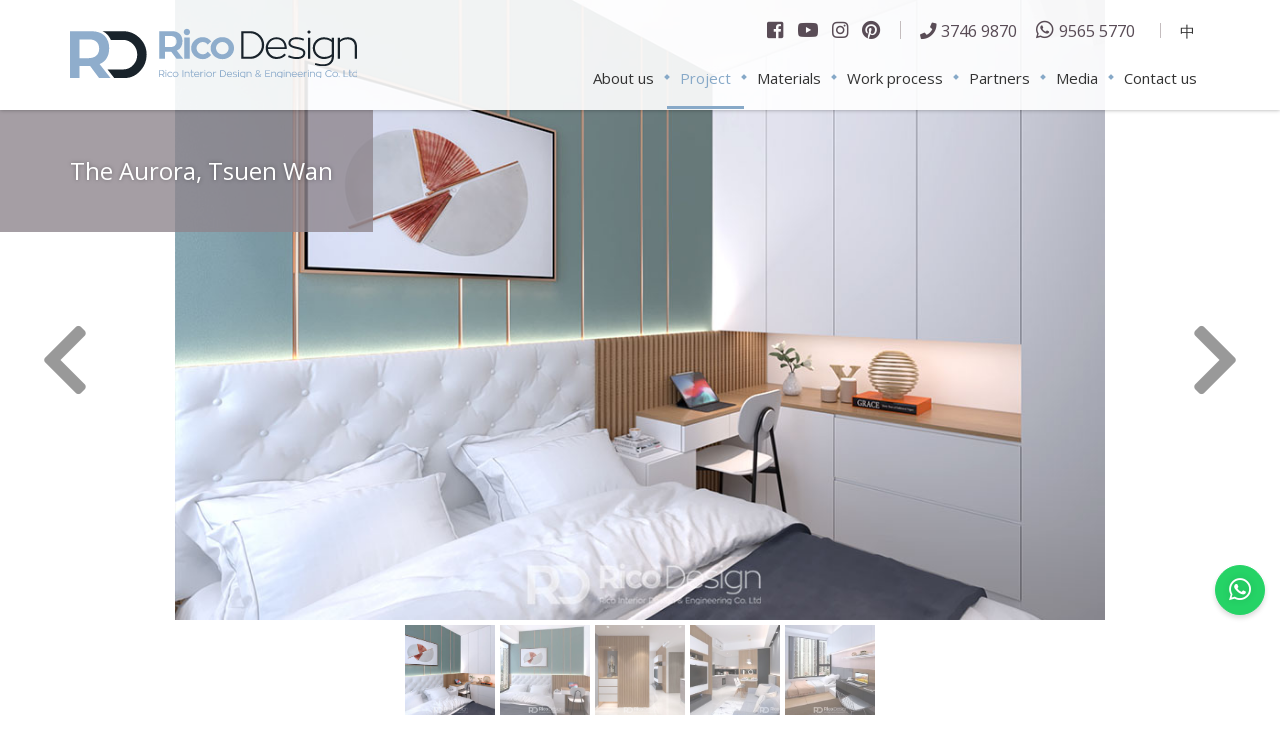

--- FILE ---
content_type: text/html; charset=UTF-8
request_url: https://ricodesign.hk/the-aurora-tsuen-wan/
body_size: 9213
content:
 <!DOCTYPE html>



<html lang="en-US">



<head>



<meta charset="UTF-8" />



<meta name="viewport" content="width=device-width" />



<meta name="google-site-verification" content="aYLppo9DDrcY81VOV98tN3lZKcpC5n62hqXV5E0yDhs" />

<title>The Aurora, Tsuen Wan - Rico Design｜帝高室內設計</title>

<!-- This site is optimized with the Yoast SEO Premium plugin v11.6 - https://yoast.com/wordpress/plugins/seo/ -->
<meta name="description" content="Interior Design Project - The Aurora by Dicky Wan"/>
<link rel="canonical" href="https://ricodesign.hk/the-aurora-tsuen-wan/" />
<meta property="og:locale" content="en_US" />
<meta property="og:locale:alternate" content="zh_HK" />
<meta property="og:type" content="article" />
<meta property="og:title" content="The Aurora, Tsuen Wan - Rico Design｜帝高室內設計" />
<meta property="og:description" content="Interior Design Project - The Aurora by Dicky Wan" />
<meta property="og:url" content="https://ricodesign.hk/the-aurora-tsuen-wan/" />
<meta property="og:site_name" content="Rico Design｜帝高室內設計" />
<meta property="article:publisher" content="https://www.facebook.com/ricodesignhk/" />
<meta property="article:section" content="Project" />
<meta property="article:published_time" content="2020-07-09T09:59:47+00:00" />
<meta property="article:modified_time" content="2020-07-09T09:59:51+00:00" />
<meta property="og:updated_time" content="2020-07-09T09:59:51+00:00" />
<meta name="twitter:card" content="summary" />
<meta name="twitter:description" content="Interior Design Project - The Aurora by Dicky Wan" />
<meta name="twitter:title" content="The Aurora, Tsuen Wan - Rico Design｜帝高室內設計" />
<script type='application/ld+json' class='yoast-schema-graph yoast-schema-graph--main'>{"@context":"https://schema.org","@graph":[{"@type":"Organization","@id":"https://ricodesign.hk/home/#organization","name":"Rico Interior Design & Engineering Co. Ltd.","url":"https://ricodesign.hk/home/","sameAs":["https://www.facebook.com/ricodesignhk/","https://www.instagram.com/ricodesignhk/","https://www.youtube.com/channel/UCJUIOiorYUr_icKyZ69fnFA","https://www.pinterest.com/ricodesignhk/"],"logo":{"@type":"ImageObject","@id":"https://ricodesign.hk/home/#logo","url":"https://ricodesign.hk/wp-content/uploads/2019/04/Sqaure-Logo.jpg","width":1033,"height":1003,"caption":"Rico Interior Design & Engineering Co. Ltd."},"image":{"@id":"https://ricodesign.hk/home/#logo"}},{"@type":"WebSite","@id":"https://ricodesign.hk/home/#website","url":"https://ricodesign.hk/home/","name":"Rico Design\uff5c\u5e1d\u9ad8\u5ba4\u5167\u8a2d\u8a08","publisher":{"@id":"https://ricodesign.hk/home/#organization"},"potentialAction":{"@type":"SearchAction","target":"https://ricodesign.hk/home/?s={search_term_string}","query-input":"required name=search_term_string"}},{"@type":"WebPage","@id":"https://ricodesign.hk/the-aurora-tsuen-wan/#webpage","url":"https://ricodesign.hk/the-aurora-tsuen-wan/","inLanguage":"en-US","name":"The Aurora, Tsuen Wan - Rico Design\uff5c\u5e1d\u9ad8\u5ba4\u5167\u8a2d\u8a08","isPartOf":{"@id":"https://ricodesign.hk/home/#website"},"datePublished":"2020-07-09T09:59:47+00:00","dateModified":"2020-07-09T09:59:51+00:00","description":"Interior Design Project - The Aurora by Dicky Wan"},{"@type":"Article","@id":"https://ricodesign.hk/the-aurora-tsuen-wan/#article","isPartOf":{"@id":"https://ricodesign.hk/the-aurora-tsuen-wan/#webpage"},"author":{"@id":"https://ricodesign.hk/home/#/schema/person/bc7fa2cd3cf4840a80876ea82a014dde"},"headline":"The Aurora, Tsuen Wan","datePublished":"2020-07-09T09:59:47+00:00","dateModified":"2020-07-09T09:59:51+00:00","commentCount":0,"mainEntityOfPage":{"@id":"https://ricodesign.hk/the-aurora-tsuen-wan/#webpage"},"publisher":{"@id":"https://ricodesign.hk/home/#organization"},"articleSection":"Project,Residential"},{"@type":["Person"],"@id":"https://ricodesign.hk/home/#/schema/person/bc7fa2cd3cf4840a80876ea82a014dde","name":"Circle Chow","image":{"@type":"ImageObject","@id":"https://ricodesign.hk/home/#authorlogo","url":"https://secure.gravatar.com/avatar/0f4a16231924cfc8c3e2c5a2b351b5ed?s=96&d=mm&r=g","caption":"Circle Chow"},"sameAs":[]}]}</script>
<!-- / Yoast SEO Premium plugin. -->

<script type='application/javascript'>console.log('PixelYourSite Free version 8.2.3');</script>
<link rel='dns-prefetch' href='//www.google.com' />
<link rel='dns-prefetch' href='//fonts.googleapis.com' />
<link rel='dns-prefetch' href='//s.w.org' />
<link rel="alternate" type="application/rss+xml" title="Rico Design｜帝高室內設計 &raquo; Feed" href="https://ricodesign.hk/en/feed/" />
		<script type="text/javascript">
			window._wpemojiSettings = {"baseUrl":"https:\/\/s.w.org\/images\/core\/emoji\/12.0.0-1\/72x72\/","ext":".png","svgUrl":"https:\/\/s.w.org\/images\/core\/emoji\/12.0.0-1\/svg\/","svgExt":".svg","source":{"concatemoji":"https:\/\/ricodesign.hk\/wp-includes\/js\/wp-emoji-release.min.js?ver=5.2.21"}};
			!function(e,a,t){var n,r,o,i=a.createElement("canvas"),p=i.getContext&&i.getContext("2d");function s(e,t){var a=String.fromCharCode;p.clearRect(0,0,i.width,i.height),p.fillText(a.apply(this,e),0,0);e=i.toDataURL();return p.clearRect(0,0,i.width,i.height),p.fillText(a.apply(this,t),0,0),e===i.toDataURL()}function c(e){var t=a.createElement("script");t.src=e,t.defer=t.type="text/javascript",a.getElementsByTagName("head")[0].appendChild(t)}for(o=Array("flag","emoji"),t.supports={everything:!0,everythingExceptFlag:!0},r=0;r<o.length;r++)t.supports[o[r]]=function(e){if(!p||!p.fillText)return!1;switch(p.textBaseline="top",p.font="600 32px Arial",e){case"flag":return s([55356,56826,55356,56819],[55356,56826,8203,55356,56819])?!1:!s([55356,57332,56128,56423,56128,56418,56128,56421,56128,56430,56128,56423,56128,56447],[55356,57332,8203,56128,56423,8203,56128,56418,8203,56128,56421,8203,56128,56430,8203,56128,56423,8203,56128,56447]);case"emoji":return!s([55357,56424,55356,57342,8205,55358,56605,8205,55357,56424,55356,57340],[55357,56424,55356,57342,8203,55358,56605,8203,55357,56424,55356,57340])}return!1}(o[r]),t.supports.everything=t.supports.everything&&t.supports[o[r]],"flag"!==o[r]&&(t.supports.everythingExceptFlag=t.supports.everythingExceptFlag&&t.supports[o[r]]);t.supports.everythingExceptFlag=t.supports.everythingExceptFlag&&!t.supports.flag,t.DOMReady=!1,t.readyCallback=function(){t.DOMReady=!0},t.supports.everything||(n=function(){t.readyCallback()},a.addEventListener?(a.addEventListener("DOMContentLoaded",n,!1),e.addEventListener("load",n,!1)):(e.attachEvent("onload",n),a.attachEvent("onreadystatechange",function(){"complete"===a.readyState&&t.readyCallback()})),(n=t.source||{}).concatemoji?c(n.concatemoji):n.wpemoji&&n.twemoji&&(c(n.twemoji),c(n.wpemoji)))}(window,document,window._wpemojiSettings);
		</script>
		<style type="text/css">
img.wp-smiley,
img.emoji {
	display: inline !important;
	border: none !important;
	box-shadow: none !important;
	height: 1em !important;
	width: 1em !important;
	margin: 0 .07em !important;
	vertical-align: -0.1em !important;
	background: none !important;
	padding: 0 !important;
}
</style>
	<link rel='stylesheet' id='wp-block-library-css'  href='https://ricodesign.hk/wp-includes/css/dist/block-library/style.min.css?ver=5.2.21' type='text/css' media='all' />
<link rel='stylesheet' id='apss-font-awesome-css'  href='https://ricodesign.hk/wp-content/plugins/accesspress-social-share/css/font-awesome/font-awesome.min.css?ver=4.4.4' type='text/css' media='all' />
<link rel='stylesheet' id='apss-font-opensans-css'  href='//fonts.googleapis.com/css?family=Open+Sans&#038;ver=5.2.21' type='text/css' media='all' />
<link rel='stylesheet' id='apss-frontend-css-css'  href='https://ricodesign.hk/wp-content/plugins/accesspress-social-share/css/frontend.css?ver=4.4.4' type='text/css' media='all' />
<link rel='stylesheet' id='bootstrap-css'  href='https://ricodesign.hk/wp-content/plugins/bs-shortcode-ultimate/assets/css/bootstrap.min.css?ver=4.2' type='text/css' media='all' />
<link rel='stylesheet' id='contact-form-7-css'  href='https://ricodesign.hk/wp-content/plugins/contact-form-7/includes/css/styles.css?ver=5.1.3' type='text/css' media='all' />
<link rel='stylesheet' id='wp-pagenavi-css'  href='https://ricodesign.hk/wp-content/plugins/wp-pagenavi/pagenavi-css.css?ver=2.70' type='text/css' media='all' />
<script type='text/javascript' src='https://ricodesign.hk/wp-includes/js/jquery/jquery.js?ver=1.12.4-wp'></script>
<script type='text/javascript' src='https://ricodesign.hk/wp-includes/js/jquery/jquery-migrate.min.js?ver=1.4.1'></script>
<script type='text/javascript' src='https://ricodesign.hk/wp-content/plugins/bs-shortcode-ultimate/assets/js/bootstrap.min.js?ver=4.2'></script>
<script type='text/javascript' src='https://ricodesign.hk/wp-content/plugins/pixelyoursite/dist/scripts/jquery.bind-first-0.2.3.min.js?ver=5.2.21'></script>
<script type='text/javascript' src='https://ricodesign.hk/wp-content/plugins/pixelyoursite/dist/scripts/js.cookie-2.1.3.min.js?ver=2.1.3'></script>
<script type='text/javascript'>
/* <![CDATA[ */
var pysOptions = {"staticEvents":{"facebook":{"PageView":[{"delay":0,"type":"static","name":"PageView","pixelIds":["1073159466218775"],"eventID":"86600a93-28ae-4f03-94a9-f02c9bc97f7e","params":{"post_category":"Project, Residential","page_title":"The Aurora, Tsuen Wan","post_type":"post","post_id":5677,"plugin":"PixelYourSite","user_role":"guest","event_url":"ricodesign.hk\/the-aurora-tsuen-wan\/"},"ids":[],"hasTimeWindow":false,"timeWindow":0,"woo_order":"","edd_order":""}]}},"dynamicEvents":{"signal_form":{"facebook":{"delay":0,"type":"dyn","name":"Signal","pixelIds":["1073159466218775"],"eventID":"0c8331c4-78c5-4e17-bc1b-d0164276a4db","params":{"event_action":"Form","page_title":"The Aurora, Tsuen Wan","post_type":"post","post_id":5677,"plugin":"PixelYourSite","user_role":"guest","event_url":"ricodesign.hk\/the-aurora-tsuen-wan\/"},"ids":[],"hasTimeWindow":false,"timeWindow":0,"woo_order":"","edd_order":""},"ga":{"delay":0,"type":"dyn","name":"Signal","params":{"event_action":"Form","page_title":"The Aurora, Tsuen Wan","post_type":"post","post_id":5677,"plugin":"PixelYourSite","user_role":"guest","event_url":"ricodesign.hk\/the-aurora-tsuen-wan\/"},"ids":[],"hasTimeWindow":false,"timeWindow":0,"pixelIds":[],"eventID":"","woo_order":"","edd_order":""}},"signal_download":{"facebook":{"delay":0,"type":"dyn","name":"Signal","extensions":["","doc","exe","js","pdf","ppt","tgz","zip","xls"],"pixelIds":["1073159466218775"],"eventID":"0bad6479-28cb-456b-929c-fa55e0df1564","params":{"event_action":"Download","page_title":"The Aurora, Tsuen Wan","post_type":"post","post_id":5677,"plugin":"PixelYourSite","user_role":"guest","event_url":"ricodesign.hk\/the-aurora-tsuen-wan\/"},"ids":[],"hasTimeWindow":false,"timeWindow":0,"woo_order":"","edd_order":""},"ga":{"delay":0,"type":"dyn","name":"Signal","extensions":["","doc","exe","js","pdf","ppt","tgz","zip","xls"],"params":{"event_action":"Download","page_title":"The Aurora, Tsuen Wan","post_type":"post","post_id":5677,"plugin":"PixelYourSite","user_role":"guest","event_url":"ricodesign.hk\/the-aurora-tsuen-wan\/"},"ids":[],"hasTimeWindow":false,"timeWindow":0,"pixelIds":[],"eventID":"","woo_order":"","edd_order":""}},"signal_comment":{"facebook":{"delay":0,"type":"dyn","name":"Signal","pixelIds":["1073159466218775"],"eventID":"e570e70e-8edb-4148-9d6c-8cce569dcf6b","params":{"event_action":"Comment","page_title":"The Aurora, Tsuen Wan","post_type":"post","post_id":5677,"plugin":"PixelYourSite","user_role":"guest","event_url":"ricodesign.hk\/the-aurora-tsuen-wan\/"},"ids":[],"hasTimeWindow":false,"timeWindow":0,"woo_order":"","edd_order":""},"ga":{"delay":0,"type":"dyn","name":"Signal","params":{"event_action":"Comment","page_title":"The Aurora, Tsuen Wan","post_type":"post","post_id":5677,"plugin":"PixelYourSite","user_role":"guest","event_url":"ricodesign.hk\/the-aurora-tsuen-wan\/"},"ids":[],"hasTimeWindow":false,"timeWindow":0,"pixelIds":[],"eventID":"","woo_order":"","edd_order":""}}},"triggerEvents":[],"triggerEventTypes":[],"facebook":{"pixelIds":["1073159466218775"],"advancedMatching":[],"removeMetadata":false,"contentParams":{"post_type":"post","post_id":5677,"content_name":"The Aurora, Tsuen Wan","categories":"Project, Residential","tags":""},"commentEventEnabled":true,"wooVariableAsSimple":false,"downloadEnabled":true,"formEventEnabled":true,"ajaxForServerEvent":true,"serverApiEnabled":true,"wooCRSendFromServer":false},"ga":{"trackingIds":["106534490-1"],"enhanceLinkAttr":false,"anonimizeIP":false,"commentEventEnabled":true,"commentEventNonInteractive":false,"downloadEnabled":true,"downloadEventNonInteractive":false,"formEventEnabled":true,"crossDomainEnabled":false,"crossDomainAcceptIncoming":false,"crossDomainDomains":[],"isDebugEnabled":[false],"isUse4Version":true,"disableAdvertisingFeatures":false,"disableAdvertisingPersonalization":false,"wooVariableAsSimple":false},"debug":"","siteUrl":"https:\/\/ricodesign.hk","ajaxUrl":"https:\/\/ricodesign.hk\/wp-admin\/admin-ajax.php","enable_remove_download_url_param":"1","gdpr":{"ajax_enabled":false,"all_disabled_by_api":false,"facebook_disabled_by_api":false,"analytics_disabled_by_api":false,"google_ads_disabled_by_api":false,"pinterest_disabled_by_api":false,"bing_disabled_by_api":false,"facebook_prior_consent_enabled":true,"analytics_prior_consent_enabled":true,"google_ads_prior_consent_enabled":null,"pinterest_prior_consent_enabled":true,"bing_prior_consent_enabled":true,"cookiebot_integration_enabled":false,"cookiebot_facebook_consent_category":"marketing","cookiebot_analytics_consent_category":"statistics","cookiebot_google_ads_consent_category":null,"cookiebot_pinterest_consent_category":"marketing","cookiebot_bing_consent_category":"marketing","consent_magic_integration_enabled":false,"real_cookie_banner_integration_enabled":false,"cookie_notice_integration_enabled":false,"cookie_law_info_integration_enabled":false},"edd":{"enabled":false},"woo":{"enabled":false}};
/* ]]> */
</script>
<script type='text/javascript' src='https://ricodesign.hk/wp-content/plugins/pixelyoursite/dist/scripts/public.js?ver=8.2.3'></script>
<link rel='https://api.w.org/' href='https://ricodesign.hk/wp-json/' />
<link rel="EditURI" type="application/rsd+xml" title="RSD" href="https://ricodesign.hk/xmlrpc.php?rsd" />
<link rel="wlwmanifest" type="application/wlwmanifest+xml" href="https://ricodesign.hk/wp-includes/wlwmanifest.xml" /> 
<meta name="generator" content="WordPress 5.2.21" />
<link rel='shortlink' href='https://ricodesign.hk/?p=5677' />
<link rel="alternate" type="application/json+oembed" href="https://ricodesign.hk/wp-json/oembed/1.0/embed?url=https%3A%2F%2Fricodesign.hk%2Fthe-aurora-tsuen-wan%2F" />
<link rel="alternate" type="text/xml+oembed" href="https://ricodesign.hk/wp-json/oembed/1.0/embed?url=https%3A%2F%2Fricodesign.hk%2Fthe-aurora-tsuen-wan%2F&#038;format=xml" />
<!-- Global site tag (gtag.js) - Google Ads: 833301884 -->
<script async src="https://www.googletagmanager.com/gtag/js?id=AW-833301884"></script>
<script>
  window.dataLayer = window.dataLayer || [];
  function gtag(){dataLayer.push(arguments);}
  gtag('js', new Date());

  gtag('config', 'AW-833301884', {'allow_enhanced_conversions': true});
</script>

<script>
window.addEventListener('load', function(event){
    document.querySelectorAll("a[href*='api.whatsapp']").forEach(function(e){
        e.addEventListener('click', function(){
             gtag('event', 'conversion', {'send_to': 'AW-833301884/fvHmCIvfgswDEPzarI0D'});
			gtag('event', "WhatsApp");
        });
    });
});
</script>

<script>
    document.addEventListener('click', function (e) {
		 var formFound = e.target.closest('form');
		 if (formFound !== null && e.target.matches('[type="submit"]')){
				var name = formFound.querySelector('[name="your-name"]').value.trim();
				var phone = formFound.querySelector('[name="your-telephone"]').value.trim();
				var email = formFound.querySelector('[name="your-email"]').value.trim();
				
				if(formFound.querySelector('[name="your-query"]')){
var query = formFound.querySelector('[name="your-query"]').value.trim();
				}
				if (name!="" && phone!="" && email.lastIndexOf('.')>email.indexOf('@')+1 && email.length>6){					
						gtag('set', 'user_data', {
						"email": email,
						"phone_number": phone
						});
				if(query!=null && query!="")
						gtag('event', '聯絡我們');
					else
						gtag('event', '即時報價');
				}
}
    });
	  setTimeout(function(e){
        gtag('event', '兩分鐘');
    },120000)
</script>
<!-- <-submit lead form-enhanced conversion tracking-> -->
<script>
window.addEventListener('load', function(event){
document.querySelectorAll('input[type="submit"]').forEach(function(e){
e.addEventListener('click', function()
{
var name= document.querySelector('#name').value;
var tel= document.querySelector('#telephone').value;
var email = document.querySelector('#email').value;
var product = document.querySelector('select[name="your-query"]').value;
var mailformat = /^\w+([\.-]?\w+)@\w+([\.-]?\w+)(\.\w{2,3})+$/;
if(tel!="" && email!="" && product!="" && email.match(mailformat)){
gtag('set', 'user_data', {"email": email});
gtag('event', 'conversion', {'send_to': 'AW-833301884/FfmyCL2U4MEYEPzarI0D'});
};
});
});
});
</script>		<script type="text/javascript">
			var _statcounter = _statcounter || [];
			_statcounter.push({"tags": {"author": "circle_admin"}});
		</script>
		<link rel="alternate" href="https://ricodesign.hk/%e8%8d%83%e7%81%a3%e6%98%a0%e6%97%a5%e7%81%a3/" hreflang="x-default" />
<link rel="alternate" href="https://ricodesign.hk/%e8%8d%83%e7%81%a3%e6%98%a0%e6%97%a5%e7%81%a3/" hreflang="zh" />
<link rel="alternate" href="https://ricodesign.hk/the-aurora-tsuen-wan/" hreflang="en" />
<link rel="icon" href="https://ricodesign.hk/wp-content/uploads/2019/04/cropped-Sqaure-Logo-PNG-32x32.png" sizes="32x32" />
<link rel="icon" href="https://ricodesign.hk/wp-content/uploads/2019/04/cropped-Sqaure-Logo-PNG-192x192.png" sizes="192x192" />
<link rel="apple-touch-icon-precomposed" href="https://ricodesign.hk/wp-content/uploads/2019/04/cropped-Sqaure-Logo-PNG-180x180.png" />
<meta name="msapplication-TileImage" content="https://ricodesign.hk/wp-content/uploads/2019/04/cropped-Sqaure-Logo-PNG-270x270.png" />
		<style type="text/css" id="wp-custom-css">
			a {
     color: #0000FF;
}

p a:visited {
    color: #0645AD;
}

p a:link {
    color: #0645AD;
}		</style>
		
<link rel="stylesheet" type="text/css" href="https://ricodesign.hk/wp-content/themes/blankslate/style.css" />

<link rel="stylesheet" href="https://use.fontawesome.com/releases/v5.7.2/css/all.css" integrity="sha384-fnmOCqbTlWIlj8LyTjo7mOUStjsKC4pOpQbqyi7RrhN7udi9RwhKkMHpvLbHG9Sr" crossorigin="anonymous">

<link rel="stylesheet" href="https://stackpath.bootstrapcdn.com/bootstrap/4.3.1/css/bootstrap.min.css" integrity="sha384-ggOyR0iXCbMQv3Xipma34MD+dH/1fQ784/j6cY/iJTQUOhcWr7x9JvoRxT2MZw1T" crossorigin="anonymous">

<link href="https://ricodesign.hk/wp-content/themes/blankslate/js/flexslider/flexslider.css" rel="stylesheet" type="text/css" />

<link href="https://ricodesign.hk/wp-content/themes/blankslate/css/animate.css" rel="stylesheet" type="text/css" />

<link rel="stylesheet" type="text/css" href="https://ricodesign.hk/wp-content/themes/blankslate/css/component.css" />

<link rel="stylesheet" type="text/css" href="https://ricodesign.hk/wp-content/themes/blankslate/css/font-awesome.min.css" />

<link href="https://ricodesign.hk/wp-content/themes/blankslate/css/rico.css" rel="stylesheet" type="text/css" />

<link href="https://ricodesign.hk/wp-content/themes/blankslate/css/rico-responsive.css" rel="stylesheet" type="text/css" />

<link href="https://fonts.googleapis.com/css?family=Roboto:400,500,700,900" rel="stylesheet">


<script>
(function(w,d,s,l,i){w[l]=w[l]||[];w[l].push({'gtm.start':
new Date().getTime(),event:'gtm.js'});var f=d.getElementsByTagName(s)[0],
j=d.createElement(s),dl=l!='dataLayer'?'&l='+l:'';j.async=true;j.src=
'https://www.googletagmanager.com/gtm.js?id='+i+dl;f.parentNode.insertBefore(j,f);
})(window,document,'script','dataLayer','GTM-W8CXM83');
</script>

<!-- End Google Tag Manager -->
<!-- Global Site Tag (gtag.js) - Google Analytics -->

<script async src="https://www.googletagmanager.com/gtag/js?id=UA-106534490-1"></script>
<script>
  window.dataLayer = window.dataLayer || [];
  function gtag(){dataLayer.push(arguments)};
  gtag('js', new Date());
  gtag('config', 'UA-106534490-1');  
</script>
<!-- Facebook Pixel Code -->
<script>
  !function(f,b,e,v,n,t,s)
  {if(f.fbq)return;n=f.fbq=function(){n.callMethod?
  n.callMethod.apply(n,arguments):n.queue.push(arguments)};
  if(!f._fbq)f._fbq=n;n.push=n;n.loaded=!0;n.version='2.0';
  n.queue=[];t=b.createElement(e);t.async=!0;
  t.src=v;s=b.getElementsByTagName(e)[0];
  s.parentNode.insertBefore(t,s)}(window, document,'script',
  'https://connect.facebook.net/en_US/fbevents.js');
  fbq('init', '602106716940369');
  fbq('track', 'PageView');
</script>
<noscript><img height="1" width="1" style="display:none"
  src="https://www.facebook.com/tr?id=602106716940369&ev=PageView&noscript=1"
/></noscript>
<!-- End Facebook Pixel Code -->
<script type="text/javascript" src="https://ricodesign.hk/wp-content/themes/blankslate/js/jquery-1.12.4.min.js"></script>

<script type="text/javascript" src="https://ricodesign.hk/wp-content/themes/blankslate/js/wow.min.js"></script>

<script type="text/javascript" src="https://ricodesign.hk/wp-content/themes/blankslate/js/flexslider/jquery.flexslider.js"></script>

<script type="text/javascript" src="https://ricodesign.hk/wp-content/themes/blankslate/js/modernizr.custom.js"></script>

<script type="text/javascript" src="https://ricodesign.hk/wp-content/themes/blankslate/js/masonry.js"></script>

<script type="text/javascript" src="https://ricodesign.hk/wp-content/themes/blankslate/js/classie.js"></script>

<script type="text/javascript" src="https://ricodesign.hk/wp-content/themes/blankslate/js/boxesFx.js"></script>

<script type="text/javascript" src="https://ricodesign.hk/wp-content/themes/blankslate/js/function.js"></script>





</head>







<body class="post-template-default single single-post postid-5677 single-format-standard en_US">

<header>	

	<div class="content-wrapper">

		<div class="mobile-menu-btn">

			<div></div>

			<div></div>

			<div></div>

		</div>

		<div class="logo">

			<a href="https://ricodesign.hk/home"><img src="https://ricodesign.hk/wp-content/themes/blankslate/images/logo.svg" /></a>

		</div>

		<div class="header-top">

			<div class="social-btn">

				<a href="https://www.facebook.com/ricodesignhk" target="_blank"><i class="fab fa-facebook-square"></i></a>
				<a href="https://www.youtube.com/channel/UCJUIOiorYUr_icKyZ69fnFA" target="_blank"><i class="fab fa-youtube"></i></a>
				<a href="https://www.instagram.com/ricodesignhk/" target="_blank"><i class="fab fa-instagram"></i></a>
				<a href="https://www.pinterest.com/ricodesignhk/" target="_blank"><i class="fab fa-pinterest"></i></a>
			</div>

			<div class="tel-group">

				<div class="phone"> 3746 9870</div>

				<div class="whatsapp"><a href="https://api.whatsapp.com/send?phone=85295655770" target="_blank">9565 5770</a></div>

			</div>

			<ul class="language-menu">

					<li class="lang-item lang-item-5 lang-item-zh lang-item-first"><a lang="zh-HK" hreflang="zh-HK" href="https://ricodesign.hk/%e8%8d%83%e7%81%a3%e6%98%a0%e6%97%a5%e7%81%a3/">中</a></li>

			</ul>

		</div>

		<div class="pc-menu"><div class="menu-menu-en-container"><ul id="menu-menu-en" class="menu"><li id="menu-item-570" class="menu-item menu-item-type-custom menu-item-object-custom menu-item-has-children menu-item-570"><a href="#">About us</a>
<ul class="sub-menu">
	<li id="menu-item-628" class="menu-item menu-item-type-post_type menu-item-object-page menu-item-628"><a href="https://ricodesign.hk/rico-interior-design-profile/">Rico Profile</a></li>
	<li id="menu-item-629" class="menu-item menu-item-type-post_type menu-item-object-page menu-item-629"><a href="https://ricodesign.hk/missionvision/">Mission &#038; Vision</a></li>
	<li id="menu-item-630" class="menu-item menu-item-type-post_type menu-item-object-page menu-item-630"><a href="https://ricodesign.hk/factory-facility/">Factory Facility</a></li>
	<li id="menu-item-631" class="menu-item menu-item-type-post_type menu-item-object-page menu-item-631"><a href="https://ricodesign.hk/our-team-en/">Our Team</a></li>
	<li id="menu-item-281" class="menu-item menu-item-type-post_type menu-item-object-page menu-item-281"><a href="https://ricodesign.hk/recruitment-2/">Recruitment</a></li>
</ul>
</li>
<li id="menu-item-5035" class="menu-item menu-item-type-taxonomy menu-item-object-category current-post-ancestor current-menu-parent current-post-parent menu-item-has-children menu-item-5035"><a href="https://ricodesign.hk/category/our-work-en/">Project</a>
<ul class="sub-menu">
	<li id="menu-item-333" class="menu-item menu-item-type-taxonomy menu-item-object-category current-post-ancestor current-menu-parent current-post-parent menu-item-333"><a href="https://ricodesign.hk/category/our-work-en/residential-en/">Residential</a></li>
	<li id="menu-item-334" class="menu-item menu-item-type-taxonomy menu-item-object-category menu-item-334"><a href="https://ricodesign.hk/category/our-work-en/commercial-en/">Commercial</a></li>
	<li id="menu-item-2737" class="menu-item menu-item-type-custom menu-item-object-custom menu-item-2737"><a href="https://ricodesign.hk/zh/office-furniture/">Office Furniture</a></li>
	<li id="menu-item-3890" class="menu-item menu-item-type-taxonomy menu-item-object-category menu-item-3890"><a href="https://ricodesign.hk/category/others-en/">Others Design References</a></li>
</ul>
</li>
<li id="menu-item-278" class="menu-item menu-item-type-post_type menu-item-object-page menu-item-278"><a href="https://ricodesign.hk/natura-2/">Materials</a></li>
<li id="menu-item-280" class="menu-item menu-item-type-post_type menu-item-object-page menu-item-280"><a href="https://ricodesign.hk/work-process-2/">Work process</a></li>
<li id="menu-item-279" class="menu-item menu-item-type-post_type menu-item-object-page menu-item-279"><a href="https://ricodesign.hk/partner-2/">Partners</a></li>
<li id="menu-item-4073" class="menu-item menu-item-type-taxonomy menu-item-object-media_category menu-item-4073"><a href="https://ricodesign.hk/media_category/media-en/">Media</a></li>
<li id="menu-item-282" class="menu-item menu-item-type-post_type menu-item-object-page menu-item-282"><a href="https://ricodesign.hk/contact-us-2/">Contact us</a></li>
</ul></div></div>

		<div class="mobile-menu"><div class="menu-menu-en-container"><ul id="menu-menu-en-1" class="menu"><li class="menu-item menu-item-type-custom menu-item-object-custom menu-item-has-children menu-item-570"><a href="#">About us</a>
<ul class="sub-menu">
	<li class="menu-item menu-item-type-post_type menu-item-object-page menu-item-628"><a href="https://ricodesign.hk/rico-interior-design-profile/">Rico Profile</a></li>
	<li class="menu-item menu-item-type-post_type menu-item-object-page menu-item-629"><a href="https://ricodesign.hk/missionvision/">Mission &#038; Vision</a></li>
	<li class="menu-item menu-item-type-post_type menu-item-object-page menu-item-630"><a href="https://ricodesign.hk/factory-facility/">Factory Facility</a></li>
	<li class="menu-item menu-item-type-post_type menu-item-object-page menu-item-631"><a href="https://ricodesign.hk/our-team-en/">Our Team</a></li>
	<li class="menu-item menu-item-type-post_type menu-item-object-page menu-item-281"><a href="https://ricodesign.hk/recruitment-2/">Recruitment</a></li>
</ul>
</li>
<li class="menu-item menu-item-type-taxonomy menu-item-object-category current-post-ancestor current-menu-parent current-post-parent menu-item-has-children menu-item-5035"><a href="https://ricodesign.hk/category/our-work-en/">Project</a>
<ul class="sub-menu">
	<li class="menu-item menu-item-type-taxonomy menu-item-object-category current-post-ancestor current-menu-parent current-post-parent menu-item-333"><a href="https://ricodesign.hk/category/our-work-en/residential-en/">Residential</a></li>
	<li class="menu-item menu-item-type-taxonomy menu-item-object-category menu-item-334"><a href="https://ricodesign.hk/category/our-work-en/commercial-en/">Commercial</a></li>
	<li class="menu-item menu-item-type-custom menu-item-object-custom menu-item-2737"><a href="https://ricodesign.hk/zh/office-furniture/">Office Furniture</a></li>
	<li class="menu-item menu-item-type-taxonomy menu-item-object-category menu-item-3890"><a href="https://ricodesign.hk/category/others-en/">Others Design References</a></li>
</ul>
</li>
<li class="menu-item menu-item-type-post_type menu-item-object-page menu-item-278"><a href="https://ricodesign.hk/natura-2/">Materials</a></li>
<li class="menu-item menu-item-type-post_type menu-item-object-page menu-item-280"><a href="https://ricodesign.hk/work-process-2/">Work process</a></li>
<li class="menu-item menu-item-type-post_type menu-item-object-page menu-item-279"><a href="https://ricodesign.hk/partner-2/">Partners</a></li>
<li class="menu-item menu-item-type-taxonomy menu-item-object-media_category menu-item-4073"><a href="https://ricodesign.hk/media_category/media-en/">Media</a></li>
<li class="menu-item menu-item-type-post_type menu-item-object-page menu-item-282"><a href="https://ricodesign.hk/contact-us-2/">Contact us</a></li>
</ul></div></div>

	</div>	

</header>

<div class="mobile-whatsapp">

	<a href="https://api.whatsapp.com/send?phone=85295655770"></a>

</div>

<div class="backtop">

	

</div>

<!--
<div class="loading-mask">

	<img src="https://ricodesign.hk/wp-content/themes/blankslate/images/loading.svg" />

</div>
-->

<style>

.loading-mask {

    width: 100%;

    height: 100%;

    display: block;

    position: fixed;

    background: #fff;

    z-index: 1000;
    
    top: 0;

}

.loading-mask img {

    position: absolute;

    margin: auto;

    top: 0;

    bottom: 0;

    left: 0;

    right: 0;

}

</style><div class="content">	

	<div class="works-title" style="background-image:url('https://ricodesign.hk/wp-content/uploads/2020/07/主房1.jpg');">

		<div class="mobile-bg"></div>

		<div class="content-wrapper">

			<h3>The Aurora, Tsuen Wan</h3>

		</div>

	</div>

	<div class="works-flexslider">

		<ul class="slides">

			
		        		

					<li data-thumb="https://ricodesign.hk/wp-content/uploads/2020/07/主房1-247x247.jpg" style="background-image:url('https://ricodesign.hk/wp-content/uploads/2020/07/主房1.jpg')"></li>

						

					<li data-thumb="https://ricodesign.hk/wp-content/uploads/2020/07/主房2-247x247.jpg" style="background-image:url('https://ricodesign.hk/wp-content/uploads/2020/07/主房2.jpg')"></li>

						

					<li data-thumb="https://ricodesign.hk/wp-content/uploads/2020/07/客廳2-247x247.jpg" style="background-image:url('https://ricodesign.hk/wp-content/uploads/2020/07/客廳2.jpg')"></li>

						

					<li data-thumb="https://ricodesign.hk/wp-content/uploads/2020/07/客廳1-247x247.jpg" style="background-image:url('https://ricodesign.hk/wp-content/uploads/2020/07/客廳1.jpg')"></li>

						

					<li data-thumb="https://ricodesign.hk/wp-content/uploads/2020/07/客房-247x247.jpg" style="background-image:url('https://ricodesign.hk/wp-content/uploads/2020/07/客房.jpg')"></li>

				
			
		</ul>

		<div class="custom-navigation">

		  <a href="#" class="flex-prev"><i class="fas fa-chevron-left"></i></a>

		  <a href="#" class="flex-next"><i class="fas fa-chevron-right"></i></a>

		</div>

	</div>

	<div class="content-wrapper">

		<div class="mobile-works">

		
	        		

				<img src="https://ricodesign.hk/wp-content/uploads/2020/07/主房1.jpg" class="wow fadeInUp" />

					

				<img src="https://ricodesign.hk/wp-content/uploads/2020/07/主房2.jpg" class="wow fadeInUp" />

					

				<img src="https://ricodesign.hk/wp-content/uploads/2020/07/客廳2.jpg" class="wow fadeInUp" />

					

				<img src="https://ricodesign.hk/wp-content/uploads/2020/07/客廳1.jpg" class="wow fadeInUp" />

					

				<img src="https://ricodesign.hk/wp-content/uploads/2020/07/客房.jpg" class="wow fadeInUp" />

			
		
		</div>		

		<div class="work-btn-group">

			<div class="left-btn">

				<a href="javascript:history.back()" class="btn btn-green">

					back
				</a>

			</div>

			<div class="right-btn">

				<a rel="prev" class="btn btn-green" href="https://ricodesign.hk/solaria-tai-po-pak-shek-kok/">Previous</a><a rel="next" class="btn btn-green" href="https://ricodesign.hk/kwan-yick-bldg-hong-kong-island/">Next</a>
			</div>

		</div>

	</div>

</div>
<div class="content">
	<div class="index-box-2 link-list ">
		<div class="content-wrapper">
			<div class="small-wrapper">	
				
<h2>Interior Design Project &#8211; The Aurora by Dicky Wan</h2>
			</div>
		</div>
	</div>
</div>
<a href="https://wa.me/85295655770" class="pc-whatsapp" target="_blank"></a>
<footer>
	<div class="footer-top">
		<div class="content-wrapper">
			<div class="row row-eq-height">
				<div class="col-xl-3 col-lg-3 col-md-3 col-sm-12 col-12 wow fadeIn">
					<div class="footer-logo">
						<img src="https://ricodesign.hk/wp-content/themes/blankslate/img/footer-logo.png">
						<div class="footer-social-btn">
							<a href="https://www.facebook.com/ricodesignhk"><i class="fab fa-facebook-square"></i></a>							<a href="https://www.youtube.com/channel/UCJUIOiorYUr_icKyZ69fnFA"><i class="fab fa-youtube"></i></a>							<a href="https://www.instagram.com/ricodesignhk/"><i class="fab fa-instagram"></i></a>							<a href="https://www.pinterest.com/ricodesignhk/"><i class="fab fa-pinterest"></i></a>						</div>
					</div>
				</div>
									<div class="col-xl-3 col-lg-3 col-md-3 col-sm-12 col-12 wow fadeIn">
						<h4 class="footer-title">Tsuen Wan</h4>
						<div class="footer-top-box">
							<div class="address">Workshop 1703 & 1705, 17/F, One Midtown, 11 Hoi Shing Road, Tsuen Wan, N.T</div>
							<div class="phone">(852) 3746 9870</div>
							<div class="whatsapp">(852) 9565 5770</div>
							<div class="fax" class="email">(852) 3747 2465</div>
							<div class="email"><a href="mailto:cs@ricodesign.hk">cs@ricodesign.hk</a></div>
						</div>
					</div>
					<div class="col-xl-3 col-lg-3 col-md-3 col-sm-12 col-12 wow fadeIn">
						<h4 class="footer-title">Kwun Tong</h4>
						<div class="footer-top-box">
							<div class="address">Room 6 & 7, 12/F, C-Bons International Center, No. 108 Wai Yip Street, Kwun Tong, Kowloon.</div>
							<div class="phone">(852) 3746 9870</div>
							<div class="whatsapp">(852) 9565 5770</div>
							<div class="fax" class="email">(852) 3747 2465</div>
							<div class="email"><a href="mailto:cs@ricodesign.hk">cs@ricodesign.hk</a></div>
						</div>
					</div>
											<div class="col-xl-3 col-lg-3 col-md-3 col-sm-12 col-12 wow bouncefadeInInRight">
							<h4 class="footer-title">Partner</h4>						
							<img src="https://ricodesign.hk/wp-content/uploads/2017/05/Partner-Logos.png">
						</div>
						
								
			</div>
		</div>
	</div>
	<div class="footer-middle content">
		<div class="content-wrapper">
					
					<div id="menu-footer-menu-en" class="row menu footer-menu-container px-3"><div id="menu-item-8015" class="menu-item menu-item-type-custom menu-item-object-custom menu-item-has-children menu-item-8015" class="p-3"><a>About us</a>
<ul class="sub-menu">
	<div id="menu-item-8016" class="menu-item menu-item-type-custom menu-item-object-custom menu-item-8016" class="p-3"><a href="https://ricodesign.hk/our-team-en/">Our Team</a></div>
	<div id="menu-item-8017" class="menu-item menu-item-type-custom menu-item-object-custom menu-item-8017" class="p-3"><a href="https://ricodesign.hk/partner-2/">Partner</a></div>
	<div id="menu-item-8018" class="menu-item menu-item-type-custom menu-item-object-custom menu-item-8018" class="p-3"><a href="https://ricodesign.hk/recruitment-2/">Recruitment</a></div>
</ul>
</div>
<div id="menu-item-8019" class="menu-item menu-item-type-custom menu-item-object-custom menu-item-has-children menu-item-8019" class="p-3"><a href="https://ricodesign.hk/work-process-2/">Work process</a>
<ul class="sub-menu">
	<div id="menu-item-8020" class="menu-item menu-item-type-custom menu-item-object-custom menu-item-8020" class="p-3"><a href="https://ricodesign.hk/work-process-2/">Work process</a></div>
</ul>
</div>
<div id="menu-item-8021" class="menu-item menu-item-type-custom menu-item-object-custom menu-item-8021" class="p-3"><a href="https://ricodesign.hk/news_category/news-category-en/">News</a></div>
<div id="menu-item-8022" class="menu-item menu-item-type-custom menu-item-object-custom menu-item-8022" class="p-3"><a href="https://ricodesign.hk/media_category/media-en/">Media</a></div>
<div id="menu-item-8023" class="menu-item menu-item-type-custom menu-item-object-custom menu-item-8023" class="p-3"><a href="https://ricodesign.hk/contact-us-2/">Contact us</a></div>
</div>	
		</div>
	</div>
	<div class="footer-bottom">
		<div class="content-wrapper">
			<div class="copyright">&copy; 2026 Rico Design｜帝高室內設計. All Rights Reserved.</div>
		</div>
	</div>
</footer>
			<script>
				// Used by Gallery Custom Links to handle tenacious Lightboxes
				jQuery(document).ready(function () {

					function mgclInit() {
						if (jQuery.fn.off) {
							jQuery('.no-lightbox, .no-lightbox img').off('click'); // jQuery 1.7+
						}
						else {
							jQuery('.no-lightbox, .no-lightbox img').unbind('click'); // < jQuery 1.7
						}
						jQuery('a.no-lightbox').click(mgclOnClick);

						if (jQuery.fn.off) {
							jQuery('a.set-target').off('click'); // jQuery 1.7+
						}
						else {
							jQuery('a.set-target').unbind('click'); // < jQuery 1.7
						}
						jQuery('a.set-target').click(mgclOnClick);
					}

					function mgclOnClick() {
						if (!this.target || this.target == '' || this.target == '_self')
							window.location = this.href;
						else
							window.open(this.href,this.target);
						return false;
					}

					// From WP Gallery Custom Links
					// Reduce the number of  conflicting lightboxes
					function mgclAddLoadEvent(func) {
						var oldOnload = window.onload;
						if (typeof window.onload != 'function') {
							window.onload = func;
						} else {
							window.onload = function() {
								oldOnload();
								func();
							}
						}
					}

					mgclAddLoadEvent(mgclInit);
					mgclInit();

				});
			</script>
				<!-- Start of StatCounter Code -->
		<script>
			<!--
			var sc_project=12053021;
			var sc_security="f633302a";
			      var sc_invisible=1;
			var scJsHost = (("https:" == document.location.protocol) ?
				"https://secure." : "http://www.");
			//-->
					</script>
		
<script type="text/javascript"
				src="https://secure.statcounter.com/counter/counter.js"
				async></script>		<noscript><div class="statcounter"><a title="web analytics" href="https://statcounter.com/"><img class="statcounter" src="https://c.statcounter.com/12053021/0/f633302a/1/" alt="web analytics" /></a></div></noscript>
		<!-- End of StatCounter Code -->
		<noscript><img height="1" width="1" style="display: none;" src="https://www.facebook.com/tr?id=1073159466218775&ev=PageView&noscript=1&cd[post_category]=Project%2C+Residential&cd[page_title]=The+Aurora%2C+Tsuen+Wan&cd[post_type]=post&cd[post_id]=5677&cd[plugin]=PixelYourSite&cd[user_role]=guest&cd[event_url]=ricodesign.hk%2Fthe-aurora-tsuen-wan%2F" alt="facebook_pixel"></noscript>
<script type='text/javascript'>
/* <![CDATA[ */
var frontend_ajax_object = {"ajax_url":"https:\/\/ricodesign.hk\/wp-admin\/admin-ajax.php","ajax_nonce":"197bba6c4f"};
/* ]]> */
</script>
<script type='text/javascript' src='https://ricodesign.hk/wp-content/plugins/accesspress-social-share/js/frontend.js?ver=4.4.4'></script>
<script type='text/javascript'>
/* <![CDATA[ */
var wpcf7 = {"apiSettings":{"root":"https:\/\/ricodesign.hk\/wp-json\/contact-form-7\/v1","namespace":"contact-form-7\/v1"},"cached":"1"};
/* ]]> */
</script>
<script type='text/javascript' src='https://ricodesign.hk/wp-content/plugins/contact-form-7/includes/js/scripts.js?ver=5.1.3'></script>
<script type='text/javascript' src='https://www.google.com/recaptcha/api.js?render=6LdO4ysmAAAAAHeNDqbhKHEs2Ga3dmo2JNFy18l9&#038;ver=3.0'></script>
<script type='text/javascript' src='https://ricodesign.hk/wp-includes/js/wp-embed.min.js?ver=5.2.21'></script>
<script type="text/javascript">(function() {
				var expirationDate = new Date();
				expirationDate.setTime( expirationDate.getTime() + 31536000 * 1000 );
				document.cookie = "pll_language=en; expires=" + expirationDate.toUTCString() + "; path=/";
			}());</script><script type="text/javascript">
( function( grecaptcha, sitekey, actions ) {

	var wpcf7recaptcha = {

		execute: function( action ) {
			grecaptcha.execute(
				sitekey,
				{ action: action }
			).then( function( token ) {
				var forms = document.getElementsByTagName( 'form' );

				for ( var i = 0; i < forms.length; i++ ) {
					var fields = forms[ i ].getElementsByTagName( 'input' );

					for ( var j = 0; j < fields.length; j++ ) {
						var field = fields[ j ];

						if ( 'g-recaptcha-response' === field.getAttribute( 'name' ) ) {
							field.setAttribute( 'value', token );
							break;
						}
					}
				}
			} );
		},

		executeOnHomepage: function() {
			wpcf7recaptcha.execute( actions[ 'homepage' ] );
		},

		executeOnContactform: function() {
			wpcf7recaptcha.execute( actions[ 'contactform' ] );
		},

	};

	grecaptcha.ready(
		wpcf7recaptcha.executeOnHomepage
	);

	document.addEventListener( 'change',
		wpcf7recaptcha.executeOnContactform, false
	);

	document.addEventListener( 'wpcf7submit',
		wpcf7recaptcha.executeOnHomepage, false
	);

} )(
	grecaptcha,
	'6LdO4ysmAAAAAHeNDqbhKHEs2Ga3dmo2JNFy18l9',
	{"homepage":"homepage","contactform":"contactform"}
);
</script>
</body>
</html>


--- FILE ---
content_type: text/html; charset=utf-8
request_url: https://www.google.com/recaptcha/api2/anchor?ar=1&k=6LdO4ysmAAAAAHeNDqbhKHEs2Ga3dmo2JNFy18l9&co=aHR0cHM6Ly9yaWNvZGVzaWduLmhrOjQ0Mw..&hl=en&v=PoyoqOPhxBO7pBk68S4YbpHZ&size=invisible&anchor-ms=20000&execute-ms=30000&cb=srlm0883goyq
body_size: 48969
content:
<!DOCTYPE HTML><html dir="ltr" lang="en"><head><meta http-equiv="Content-Type" content="text/html; charset=UTF-8">
<meta http-equiv="X-UA-Compatible" content="IE=edge">
<title>reCAPTCHA</title>
<style type="text/css">
/* cyrillic-ext */
@font-face {
  font-family: 'Roboto';
  font-style: normal;
  font-weight: 400;
  font-stretch: 100%;
  src: url(//fonts.gstatic.com/s/roboto/v48/KFO7CnqEu92Fr1ME7kSn66aGLdTylUAMa3GUBHMdazTgWw.woff2) format('woff2');
  unicode-range: U+0460-052F, U+1C80-1C8A, U+20B4, U+2DE0-2DFF, U+A640-A69F, U+FE2E-FE2F;
}
/* cyrillic */
@font-face {
  font-family: 'Roboto';
  font-style: normal;
  font-weight: 400;
  font-stretch: 100%;
  src: url(//fonts.gstatic.com/s/roboto/v48/KFO7CnqEu92Fr1ME7kSn66aGLdTylUAMa3iUBHMdazTgWw.woff2) format('woff2');
  unicode-range: U+0301, U+0400-045F, U+0490-0491, U+04B0-04B1, U+2116;
}
/* greek-ext */
@font-face {
  font-family: 'Roboto';
  font-style: normal;
  font-weight: 400;
  font-stretch: 100%;
  src: url(//fonts.gstatic.com/s/roboto/v48/KFO7CnqEu92Fr1ME7kSn66aGLdTylUAMa3CUBHMdazTgWw.woff2) format('woff2');
  unicode-range: U+1F00-1FFF;
}
/* greek */
@font-face {
  font-family: 'Roboto';
  font-style: normal;
  font-weight: 400;
  font-stretch: 100%;
  src: url(//fonts.gstatic.com/s/roboto/v48/KFO7CnqEu92Fr1ME7kSn66aGLdTylUAMa3-UBHMdazTgWw.woff2) format('woff2');
  unicode-range: U+0370-0377, U+037A-037F, U+0384-038A, U+038C, U+038E-03A1, U+03A3-03FF;
}
/* math */
@font-face {
  font-family: 'Roboto';
  font-style: normal;
  font-weight: 400;
  font-stretch: 100%;
  src: url(//fonts.gstatic.com/s/roboto/v48/KFO7CnqEu92Fr1ME7kSn66aGLdTylUAMawCUBHMdazTgWw.woff2) format('woff2');
  unicode-range: U+0302-0303, U+0305, U+0307-0308, U+0310, U+0312, U+0315, U+031A, U+0326-0327, U+032C, U+032F-0330, U+0332-0333, U+0338, U+033A, U+0346, U+034D, U+0391-03A1, U+03A3-03A9, U+03B1-03C9, U+03D1, U+03D5-03D6, U+03F0-03F1, U+03F4-03F5, U+2016-2017, U+2034-2038, U+203C, U+2040, U+2043, U+2047, U+2050, U+2057, U+205F, U+2070-2071, U+2074-208E, U+2090-209C, U+20D0-20DC, U+20E1, U+20E5-20EF, U+2100-2112, U+2114-2115, U+2117-2121, U+2123-214F, U+2190, U+2192, U+2194-21AE, U+21B0-21E5, U+21F1-21F2, U+21F4-2211, U+2213-2214, U+2216-22FF, U+2308-230B, U+2310, U+2319, U+231C-2321, U+2336-237A, U+237C, U+2395, U+239B-23B7, U+23D0, U+23DC-23E1, U+2474-2475, U+25AF, U+25B3, U+25B7, U+25BD, U+25C1, U+25CA, U+25CC, U+25FB, U+266D-266F, U+27C0-27FF, U+2900-2AFF, U+2B0E-2B11, U+2B30-2B4C, U+2BFE, U+3030, U+FF5B, U+FF5D, U+1D400-1D7FF, U+1EE00-1EEFF;
}
/* symbols */
@font-face {
  font-family: 'Roboto';
  font-style: normal;
  font-weight: 400;
  font-stretch: 100%;
  src: url(//fonts.gstatic.com/s/roboto/v48/KFO7CnqEu92Fr1ME7kSn66aGLdTylUAMaxKUBHMdazTgWw.woff2) format('woff2');
  unicode-range: U+0001-000C, U+000E-001F, U+007F-009F, U+20DD-20E0, U+20E2-20E4, U+2150-218F, U+2190, U+2192, U+2194-2199, U+21AF, U+21E6-21F0, U+21F3, U+2218-2219, U+2299, U+22C4-22C6, U+2300-243F, U+2440-244A, U+2460-24FF, U+25A0-27BF, U+2800-28FF, U+2921-2922, U+2981, U+29BF, U+29EB, U+2B00-2BFF, U+4DC0-4DFF, U+FFF9-FFFB, U+10140-1018E, U+10190-1019C, U+101A0, U+101D0-101FD, U+102E0-102FB, U+10E60-10E7E, U+1D2C0-1D2D3, U+1D2E0-1D37F, U+1F000-1F0FF, U+1F100-1F1AD, U+1F1E6-1F1FF, U+1F30D-1F30F, U+1F315, U+1F31C, U+1F31E, U+1F320-1F32C, U+1F336, U+1F378, U+1F37D, U+1F382, U+1F393-1F39F, U+1F3A7-1F3A8, U+1F3AC-1F3AF, U+1F3C2, U+1F3C4-1F3C6, U+1F3CA-1F3CE, U+1F3D4-1F3E0, U+1F3ED, U+1F3F1-1F3F3, U+1F3F5-1F3F7, U+1F408, U+1F415, U+1F41F, U+1F426, U+1F43F, U+1F441-1F442, U+1F444, U+1F446-1F449, U+1F44C-1F44E, U+1F453, U+1F46A, U+1F47D, U+1F4A3, U+1F4B0, U+1F4B3, U+1F4B9, U+1F4BB, U+1F4BF, U+1F4C8-1F4CB, U+1F4D6, U+1F4DA, U+1F4DF, U+1F4E3-1F4E6, U+1F4EA-1F4ED, U+1F4F7, U+1F4F9-1F4FB, U+1F4FD-1F4FE, U+1F503, U+1F507-1F50B, U+1F50D, U+1F512-1F513, U+1F53E-1F54A, U+1F54F-1F5FA, U+1F610, U+1F650-1F67F, U+1F687, U+1F68D, U+1F691, U+1F694, U+1F698, U+1F6AD, U+1F6B2, U+1F6B9-1F6BA, U+1F6BC, U+1F6C6-1F6CF, U+1F6D3-1F6D7, U+1F6E0-1F6EA, U+1F6F0-1F6F3, U+1F6F7-1F6FC, U+1F700-1F7FF, U+1F800-1F80B, U+1F810-1F847, U+1F850-1F859, U+1F860-1F887, U+1F890-1F8AD, U+1F8B0-1F8BB, U+1F8C0-1F8C1, U+1F900-1F90B, U+1F93B, U+1F946, U+1F984, U+1F996, U+1F9E9, U+1FA00-1FA6F, U+1FA70-1FA7C, U+1FA80-1FA89, U+1FA8F-1FAC6, U+1FACE-1FADC, U+1FADF-1FAE9, U+1FAF0-1FAF8, U+1FB00-1FBFF;
}
/* vietnamese */
@font-face {
  font-family: 'Roboto';
  font-style: normal;
  font-weight: 400;
  font-stretch: 100%;
  src: url(//fonts.gstatic.com/s/roboto/v48/KFO7CnqEu92Fr1ME7kSn66aGLdTylUAMa3OUBHMdazTgWw.woff2) format('woff2');
  unicode-range: U+0102-0103, U+0110-0111, U+0128-0129, U+0168-0169, U+01A0-01A1, U+01AF-01B0, U+0300-0301, U+0303-0304, U+0308-0309, U+0323, U+0329, U+1EA0-1EF9, U+20AB;
}
/* latin-ext */
@font-face {
  font-family: 'Roboto';
  font-style: normal;
  font-weight: 400;
  font-stretch: 100%;
  src: url(//fonts.gstatic.com/s/roboto/v48/KFO7CnqEu92Fr1ME7kSn66aGLdTylUAMa3KUBHMdazTgWw.woff2) format('woff2');
  unicode-range: U+0100-02BA, U+02BD-02C5, U+02C7-02CC, U+02CE-02D7, U+02DD-02FF, U+0304, U+0308, U+0329, U+1D00-1DBF, U+1E00-1E9F, U+1EF2-1EFF, U+2020, U+20A0-20AB, U+20AD-20C0, U+2113, U+2C60-2C7F, U+A720-A7FF;
}
/* latin */
@font-face {
  font-family: 'Roboto';
  font-style: normal;
  font-weight: 400;
  font-stretch: 100%;
  src: url(//fonts.gstatic.com/s/roboto/v48/KFO7CnqEu92Fr1ME7kSn66aGLdTylUAMa3yUBHMdazQ.woff2) format('woff2');
  unicode-range: U+0000-00FF, U+0131, U+0152-0153, U+02BB-02BC, U+02C6, U+02DA, U+02DC, U+0304, U+0308, U+0329, U+2000-206F, U+20AC, U+2122, U+2191, U+2193, U+2212, U+2215, U+FEFF, U+FFFD;
}
/* cyrillic-ext */
@font-face {
  font-family: 'Roboto';
  font-style: normal;
  font-weight: 500;
  font-stretch: 100%;
  src: url(//fonts.gstatic.com/s/roboto/v48/KFO7CnqEu92Fr1ME7kSn66aGLdTylUAMa3GUBHMdazTgWw.woff2) format('woff2');
  unicode-range: U+0460-052F, U+1C80-1C8A, U+20B4, U+2DE0-2DFF, U+A640-A69F, U+FE2E-FE2F;
}
/* cyrillic */
@font-face {
  font-family: 'Roboto';
  font-style: normal;
  font-weight: 500;
  font-stretch: 100%;
  src: url(//fonts.gstatic.com/s/roboto/v48/KFO7CnqEu92Fr1ME7kSn66aGLdTylUAMa3iUBHMdazTgWw.woff2) format('woff2');
  unicode-range: U+0301, U+0400-045F, U+0490-0491, U+04B0-04B1, U+2116;
}
/* greek-ext */
@font-face {
  font-family: 'Roboto';
  font-style: normal;
  font-weight: 500;
  font-stretch: 100%;
  src: url(//fonts.gstatic.com/s/roboto/v48/KFO7CnqEu92Fr1ME7kSn66aGLdTylUAMa3CUBHMdazTgWw.woff2) format('woff2');
  unicode-range: U+1F00-1FFF;
}
/* greek */
@font-face {
  font-family: 'Roboto';
  font-style: normal;
  font-weight: 500;
  font-stretch: 100%;
  src: url(//fonts.gstatic.com/s/roboto/v48/KFO7CnqEu92Fr1ME7kSn66aGLdTylUAMa3-UBHMdazTgWw.woff2) format('woff2');
  unicode-range: U+0370-0377, U+037A-037F, U+0384-038A, U+038C, U+038E-03A1, U+03A3-03FF;
}
/* math */
@font-face {
  font-family: 'Roboto';
  font-style: normal;
  font-weight: 500;
  font-stretch: 100%;
  src: url(//fonts.gstatic.com/s/roboto/v48/KFO7CnqEu92Fr1ME7kSn66aGLdTylUAMawCUBHMdazTgWw.woff2) format('woff2');
  unicode-range: U+0302-0303, U+0305, U+0307-0308, U+0310, U+0312, U+0315, U+031A, U+0326-0327, U+032C, U+032F-0330, U+0332-0333, U+0338, U+033A, U+0346, U+034D, U+0391-03A1, U+03A3-03A9, U+03B1-03C9, U+03D1, U+03D5-03D6, U+03F0-03F1, U+03F4-03F5, U+2016-2017, U+2034-2038, U+203C, U+2040, U+2043, U+2047, U+2050, U+2057, U+205F, U+2070-2071, U+2074-208E, U+2090-209C, U+20D0-20DC, U+20E1, U+20E5-20EF, U+2100-2112, U+2114-2115, U+2117-2121, U+2123-214F, U+2190, U+2192, U+2194-21AE, U+21B0-21E5, U+21F1-21F2, U+21F4-2211, U+2213-2214, U+2216-22FF, U+2308-230B, U+2310, U+2319, U+231C-2321, U+2336-237A, U+237C, U+2395, U+239B-23B7, U+23D0, U+23DC-23E1, U+2474-2475, U+25AF, U+25B3, U+25B7, U+25BD, U+25C1, U+25CA, U+25CC, U+25FB, U+266D-266F, U+27C0-27FF, U+2900-2AFF, U+2B0E-2B11, U+2B30-2B4C, U+2BFE, U+3030, U+FF5B, U+FF5D, U+1D400-1D7FF, U+1EE00-1EEFF;
}
/* symbols */
@font-face {
  font-family: 'Roboto';
  font-style: normal;
  font-weight: 500;
  font-stretch: 100%;
  src: url(//fonts.gstatic.com/s/roboto/v48/KFO7CnqEu92Fr1ME7kSn66aGLdTylUAMaxKUBHMdazTgWw.woff2) format('woff2');
  unicode-range: U+0001-000C, U+000E-001F, U+007F-009F, U+20DD-20E0, U+20E2-20E4, U+2150-218F, U+2190, U+2192, U+2194-2199, U+21AF, U+21E6-21F0, U+21F3, U+2218-2219, U+2299, U+22C4-22C6, U+2300-243F, U+2440-244A, U+2460-24FF, U+25A0-27BF, U+2800-28FF, U+2921-2922, U+2981, U+29BF, U+29EB, U+2B00-2BFF, U+4DC0-4DFF, U+FFF9-FFFB, U+10140-1018E, U+10190-1019C, U+101A0, U+101D0-101FD, U+102E0-102FB, U+10E60-10E7E, U+1D2C0-1D2D3, U+1D2E0-1D37F, U+1F000-1F0FF, U+1F100-1F1AD, U+1F1E6-1F1FF, U+1F30D-1F30F, U+1F315, U+1F31C, U+1F31E, U+1F320-1F32C, U+1F336, U+1F378, U+1F37D, U+1F382, U+1F393-1F39F, U+1F3A7-1F3A8, U+1F3AC-1F3AF, U+1F3C2, U+1F3C4-1F3C6, U+1F3CA-1F3CE, U+1F3D4-1F3E0, U+1F3ED, U+1F3F1-1F3F3, U+1F3F5-1F3F7, U+1F408, U+1F415, U+1F41F, U+1F426, U+1F43F, U+1F441-1F442, U+1F444, U+1F446-1F449, U+1F44C-1F44E, U+1F453, U+1F46A, U+1F47D, U+1F4A3, U+1F4B0, U+1F4B3, U+1F4B9, U+1F4BB, U+1F4BF, U+1F4C8-1F4CB, U+1F4D6, U+1F4DA, U+1F4DF, U+1F4E3-1F4E6, U+1F4EA-1F4ED, U+1F4F7, U+1F4F9-1F4FB, U+1F4FD-1F4FE, U+1F503, U+1F507-1F50B, U+1F50D, U+1F512-1F513, U+1F53E-1F54A, U+1F54F-1F5FA, U+1F610, U+1F650-1F67F, U+1F687, U+1F68D, U+1F691, U+1F694, U+1F698, U+1F6AD, U+1F6B2, U+1F6B9-1F6BA, U+1F6BC, U+1F6C6-1F6CF, U+1F6D3-1F6D7, U+1F6E0-1F6EA, U+1F6F0-1F6F3, U+1F6F7-1F6FC, U+1F700-1F7FF, U+1F800-1F80B, U+1F810-1F847, U+1F850-1F859, U+1F860-1F887, U+1F890-1F8AD, U+1F8B0-1F8BB, U+1F8C0-1F8C1, U+1F900-1F90B, U+1F93B, U+1F946, U+1F984, U+1F996, U+1F9E9, U+1FA00-1FA6F, U+1FA70-1FA7C, U+1FA80-1FA89, U+1FA8F-1FAC6, U+1FACE-1FADC, U+1FADF-1FAE9, U+1FAF0-1FAF8, U+1FB00-1FBFF;
}
/* vietnamese */
@font-face {
  font-family: 'Roboto';
  font-style: normal;
  font-weight: 500;
  font-stretch: 100%;
  src: url(//fonts.gstatic.com/s/roboto/v48/KFO7CnqEu92Fr1ME7kSn66aGLdTylUAMa3OUBHMdazTgWw.woff2) format('woff2');
  unicode-range: U+0102-0103, U+0110-0111, U+0128-0129, U+0168-0169, U+01A0-01A1, U+01AF-01B0, U+0300-0301, U+0303-0304, U+0308-0309, U+0323, U+0329, U+1EA0-1EF9, U+20AB;
}
/* latin-ext */
@font-face {
  font-family: 'Roboto';
  font-style: normal;
  font-weight: 500;
  font-stretch: 100%;
  src: url(//fonts.gstatic.com/s/roboto/v48/KFO7CnqEu92Fr1ME7kSn66aGLdTylUAMa3KUBHMdazTgWw.woff2) format('woff2');
  unicode-range: U+0100-02BA, U+02BD-02C5, U+02C7-02CC, U+02CE-02D7, U+02DD-02FF, U+0304, U+0308, U+0329, U+1D00-1DBF, U+1E00-1E9F, U+1EF2-1EFF, U+2020, U+20A0-20AB, U+20AD-20C0, U+2113, U+2C60-2C7F, U+A720-A7FF;
}
/* latin */
@font-face {
  font-family: 'Roboto';
  font-style: normal;
  font-weight: 500;
  font-stretch: 100%;
  src: url(//fonts.gstatic.com/s/roboto/v48/KFO7CnqEu92Fr1ME7kSn66aGLdTylUAMa3yUBHMdazQ.woff2) format('woff2');
  unicode-range: U+0000-00FF, U+0131, U+0152-0153, U+02BB-02BC, U+02C6, U+02DA, U+02DC, U+0304, U+0308, U+0329, U+2000-206F, U+20AC, U+2122, U+2191, U+2193, U+2212, U+2215, U+FEFF, U+FFFD;
}
/* cyrillic-ext */
@font-face {
  font-family: 'Roboto';
  font-style: normal;
  font-weight: 900;
  font-stretch: 100%;
  src: url(//fonts.gstatic.com/s/roboto/v48/KFO7CnqEu92Fr1ME7kSn66aGLdTylUAMa3GUBHMdazTgWw.woff2) format('woff2');
  unicode-range: U+0460-052F, U+1C80-1C8A, U+20B4, U+2DE0-2DFF, U+A640-A69F, U+FE2E-FE2F;
}
/* cyrillic */
@font-face {
  font-family: 'Roboto';
  font-style: normal;
  font-weight: 900;
  font-stretch: 100%;
  src: url(//fonts.gstatic.com/s/roboto/v48/KFO7CnqEu92Fr1ME7kSn66aGLdTylUAMa3iUBHMdazTgWw.woff2) format('woff2');
  unicode-range: U+0301, U+0400-045F, U+0490-0491, U+04B0-04B1, U+2116;
}
/* greek-ext */
@font-face {
  font-family: 'Roboto';
  font-style: normal;
  font-weight: 900;
  font-stretch: 100%;
  src: url(//fonts.gstatic.com/s/roboto/v48/KFO7CnqEu92Fr1ME7kSn66aGLdTylUAMa3CUBHMdazTgWw.woff2) format('woff2');
  unicode-range: U+1F00-1FFF;
}
/* greek */
@font-face {
  font-family: 'Roboto';
  font-style: normal;
  font-weight: 900;
  font-stretch: 100%;
  src: url(//fonts.gstatic.com/s/roboto/v48/KFO7CnqEu92Fr1ME7kSn66aGLdTylUAMa3-UBHMdazTgWw.woff2) format('woff2');
  unicode-range: U+0370-0377, U+037A-037F, U+0384-038A, U+038C, U+038E-03A1, U+03A3-03FF;
}
/* math */
@font-face {
  font-family: 'Roboto';
  font-style: normal;
  font-weight: 900;
  font-stretch: 100%;
  src: url(//fonts.gstatic.com/s/roboto/v48/KFO7CnqEu92Fr1ME7kSn66aGLdTylUAMawCUBHMdazTgWw.woff2) format('woff2');
  unicode-range: U+0302-0303, U+0305, U+0307-0308, U+0310, U+0312, U+0315, U+031A, U+0326-0327, U+032C, U+032F-0330, U+0332-0333, U+0338, U+033A, U+0346, U+034D, U+0391-03A1, U+03A3-03A9, U+03B1-03C9, U+03D1, U+03D5-03D6, U+03F0-03F1, U+03F4-03F5, U+2016-2017, U+2034-2038, U+203C, U+2040, U+2043, U+2047, U+2050, U+2057, U+205F, U+2070-2071, U+2074-208E, U+2090-209C, U+20D0-20DC, U+20E1, U+20E5-20EF, U+2100-2112, U+2114-2115, U+2117-2121, U+2123-214F, U+2190, U+2192, U+2194-21AE, U+21B0-21E5, U+21F1-21F2, U+21F4-2211, U+2213-2214, U+2216-22FF, U+2308-230B, U+2310, U+2319, U+231C-2321, U+2336-237A, U+237C, U+2395, U+239B-23B7, U+23D0, U+23DC-23E1, U+2474-2475, U+25AF, U+25B3, U+25B7, U+25BD, U+25C1, U+25CA, U+25CC, U+25FB, U+266D-266F, U+27C0-27FF, U+2900-2AFF, U+2B0E-2B11, U+2B30-2B4C, U+2BFE, U+3030, U+FF5B, U+FF5D, U+1D400-1D7FF, U+1EE00-1EEFF;
}
/* symbols */
@font-face {
  font-family: 'Roboto';
  font-style: normal;
  font-weight: 900;
  font-stretch: 100%;
  src: url(//fonts.gstatic.com/s/roboto/v48/KFO7CnqEu92Fr1ME7kSn66aGLdTylUAMaxKUBHMdazTgWw.woff2) format('woff2');
  unicode-range: U+0001-000C, U+000E-001F, U+007F-009F, U+20DD-20E0, U+20E2-20E4, U+2150-218F, U+2190, U+2192, U+2194-2199, U+21AF, U+21E6-21F0, U+21F3, U+2218-2219, U+2299, U+22C4-22C6, U+2300-243F, U+2440-244A, U+2460-24FF, U+25A0-27BF, U+2800-28FF, U+2921-2922, U+2981, U+29BF, U+29EB, U+2B00-2BFF, U+4DC0-4DFF, U+FFF9-FFFB, U+10140-1018E, U+10190-1019C, U+101A0, U+101D0-101FD, U+102E0-102FB, U+10E60-10E7E, U+1D2C0-1D2D3, U+1D2E0-1D37F, U+1F000-1F0FF, U+1F100-1F1AD, U+1F1E6-1F1FF, U+1F30D-1F30F, U+1F315, U+1F31C, U+1F31E, U+1F320-1F32C, U+1F336, U+1F378, U+1F37D, U+1F382, U+1F393-1F39F, U+1F3A7-1F3A8, U+1F3AC-1F3AF, U+1F3C2, U+1F3C4-1F3C6, U+1F3CA-1F3CE, U+1F3D4-1F3E0, U+1F3ED, U+1F3F1-1F3F3, U+1F3F5-1F3F7, U+1F408, U+1F415, U+1F41F, U+1F426, U+1F43F, U+1F441-1F442, U+1F444, U+1F446-1F449, U+1F44C-1F44E, U+1F453, U+1F46A, U+1F47D, U+1F4A3, U+1F4B0, U+1F4B3, U+1F4B9, U+1F4BB, U+1F4BF, U+1F4C8-1F4CB, U+1F4D6, U+1F4DA, U+1F4DF, U+1F4E3-1F4E6, U+1F4EA-1F4ED, U+1F4F7, U+1F4F9-1F4FB, U+1F4FD-1F4FE, U+1F503, U+1F507-1F50B, U+1F50D, U+1F512-1F513, U+1F53E-1F54A, U+1F54F-1F5FA, U+1F610, U+1F650-1F67F, U+1F687, U+1F68D, U+1F691, U+1F694, U+1F698, U+1F6AD, U+1F6B2, U+1F6B9-1F6BA, U+1F6BC, U+1F6C6-1F6CF, U+1F6D3-1F6D7, U+1F6E0-1F6EA, U+1F6F0-1F6F3, U+1F6F7-1F6FC, U+1F700-1F7FF, U+1F800-1F80B, U+1F810-1F847, U+1F850-1F859, U+1F860-1F887, U+1F890-1F8AD, U+1F8B0-1F8BB, U+1F8C0-1F8C1, U+1F900-1F90B, U+1F93B, U+1F946, U+1F984, U+1F996, U+1F9E9, U+1FA00-1FA6F, U+1FA70-1FA7C, U+1FA80-1FA89, U+1FA8F-1FAC6, U+1FACE-1FADC, U+1FADF-1FAE9, U+1FAF0-1FAF8, U+1FB00-1FBFF;
}
/* vietnamese */
@font-face {
  font-family: 'Roboto';
  font-style: normal;
  font-weight: 900;
  font-stretch: 100%;
  src: url(//fonts.gstatic.com/s/roboto/v48/KFO7CnqEu92Fr1ME7kSn66aGLdTylUAMa3OUBHMdazTgWw.woff2) format('woff2');
  unicode-range: U+0102-0103, U+0110-0111, U+0128-0129, U+0168-0169, U+01A0-01A1, U+01AF-01B0, U+0300-0301, U+0303-0304, U+0308-0309, U+0323, U+0329, U+1EA0-1EF9, U+20AB;
}
/* latin-ext */
@font-face {
  font-family: 'Roboto';
  font-style: normal;
  font-weight: 900;
  font-stretch: 100%;
  src: url(//fonts.gstatic.com/s/roboto/v48/KFO7CnqEu92Fr1ME7kSn66aGLdTylUAMa3KUBHMdazTgWw.woff2) format('woff2');
  unicode-range: U+0100-02BA, U+02BD-02C5, U+02C7-02CC, U+02CE-02D7, U+02DD-02FF, U+0304, U+0308, U+0329, U+1D00-1DBF, U+1E00-1E9F, U+1EF2-1EFF, U+2020, U+20A0-20AB, U+20AD-20C0, U+2113, U+2C60-2C7F, U+A720-A7FF;
}
/* latin */
@font-face {
  font-family: 'Roboto';
  font-style: normal;
  font-weight: 900;
  font-stretch: 100%;
  src: url(//fonts.gstatic.com/s/roboto/v48/KFO7CnqEu92Fr1ME7kSn66aGLdTylUAMa3yUBHMdazQ.woff2) format('woff2');
  unicode-range: U+0000-00FF, U+0131, U+0152-0153, U+02BB-02BC, U+02C6, U+02DA, U+02DC, U+0304, U+0308, U+0329, U+2000-206F, U+20AC, U+2122, U+2191, U+2193, U+2212, U+2215, U+FEFF, U+FFFD;
}

</style>
<link rel="stylesheet" type="text/css" href="https://www.gstatic.com/recaptcha/releases/PoyoqOPhxBO7pBk68S4YbpHZ/styles__ltr.css">
<script nonce="apOV16c5sLritDPeOaEEMw" type="text/javascript">window['__recaptcha_api'] = 'https://www.google.com/recaptcha/api2/';</script>
<script type="text/javascript" src="https://www.gstatic.com/recaptcha/releases/PoyoqOPhxBO7pBk68S4YbpHZ/recaptcha__en.js" nonce="apOV16c5sLritDPeOaEEMw">
      
    </script></head>
<body><div id="rc-anchor-alert" class="rc-anchor-alert"></div>
<input type="hidden" id="recaptcha-token" value="[base64]">
<script type="text/javascript" nonce="apOV16c5sLritDPeOaEEMw">
      recaptcha.anchor.Main.init("[\x22ainput\x22,[\x22bgdata\x22,\x22\x22,\[base64]/[base64]/[base64]/[base64]/[base64]/[base64]/[base64]/[base64]/[base64]/[base64]\\u003d\x22,\[base64]\\u003d\x22,\x22IEnCpcO1ZwzDuTxLwqzCnsKBw60Mw6bDicKnQsOnYFHDjXXCnMOow5/[base64]/DgmzCgcOvwqDDlsOMwopJIlvDlcOuNljDmyJYNX1sJsKJE8K+YMK/w5/ClSbDlsO6w7fDok4VFzpaw5nDi8KMJsO7ZsKjw5QFwqzCkcKFRsKRwqEpwq/DuAoSECRjw4vDk0I1H8OVw6ISwpDDucOudD18MMKwNxbCiFrDvMOnMsKZNBXCjcOPwrDDsgnCrsKxUwk6w7tPeQfClXI1wqZwFMK0wpZsKsOBQzHCm15Ywqkrw4DDm2x+wqpOKMO/fknCtjjCiW5aK1xMwrdQwrTCiUFJwoRdw6teYTXCpMO2DMOTwp/Cs04yawp8DxfDk8O6w6jDh8K6w4BKbMODf3F9wq7DphFww4/Dv8K7GSXDusKqwoI6GkPCpSNvw6gmwqTCoko+Q8O3fkxJw6QcBMK+wpUYwo1xS8OAf8ORw5RnAwXDjkPCucKyA8KYGMKrCMKFw5vCs8KowoAww6DDo14Hw4DDjAvCuVddw7EfDcKFHi/Cs8OawoDDo8OIdcKdWMK1PV0+w5VmwroHMsOfw53DgUzDojhXOsKqPsKzwojCnMKwworCrMOiwoPCvsKNTsOUMjEBN8KwIHnDl8OGw4sOeT4YHGvDisKUw4fDgz15w6Zdw6YAcATCgcOJw4LCmMKfwqxRKMKIwqDDkmvDt8KSMy4Dwr/[base64]/[base64]/CribCtQlhwrMBwpJ5SMKYacKQFSPDo3JaaMKawpXDmcK3w7zDvcKZw6rDuQfCh0rCo8KAwpLCscKPw6vCr2zDq8KmF8OdZ2XDocOCwpvDhMOxw5nCucO0wpglSMK6wpZXQzgYwrUPwpQDEcK6wrPDnGnDqsKWw4vCvMO/[base64]/[base64]/Cm8O3GBTCnVYHwrjCnC7CnERFw7lcZ8K/dXp4wpnCpsKcw43DtcKPwrXDqnh8DMKDw5/CrMKgO1cnw4vDqWcTwprDs2N1w7PDs8OxIWTDhk/CisKuIV4tw77CvcOxw6F3wpfCn8OPwpVIw7fCtsK7LVFFTS5SbMKLw4/DpyEYwqYXWX7DrsOreMOXQcO5eSFCwprDsTNfwq/CgR/DhsOEw5NuTsOPwqxFZcKQK8K/w5AQw47DoMKgdjfDlcKlw53Dl8O0wrbCnsKYeRAZwroAanbDlsKYwobCv8OLw6rCgcOzwpTCiyHDl0BUwrPDpcKBEgpcQnzDjzh5wovCnsKJwoPDlV3CocK7w6JEw6LCo8KJw5ZpUsOkworDuCfDmCjClXh6Y0vDtU8CLDMEwoc2UcOmQnwMOgrCi8Oywp4swrh/wpLCulvDrSLDvcOkwp/Cs8K4wqYRIsOKUcObJURVKMKYw57DqAoMEgnDtsKIWQLCscKRwr9zw4HCpDHDkG7Do2bCvW/Ct8OkTMKUTcOHN8OKJMOqSFVgw4gYw5BJRcO1OMOmCDh9wo/CqsKEw77CphRkw6Ezw4HCp8KTwrsOS8Kww6XCvTDCtWjDksKxw41DEsKHwrorw5jDjsKWwrHCnBPDuB4gKMKawrh/UsOCOcK1VBNOHXFhw6DDqcKsRVkrfcOZwoo3w7s/w4kYGDEVRSoXPsKOd8OSwqvDk8KfwqHCrmTDuMOSRcKnBcKPHMKsw4LDp8KZw7zCuyvCjC4jC2xvVw/DkcOGQsKgHMKmDMKFwqU2DmNwVETDgSPChVIWwqDDgmN8WMKWwqDDr8KOwpphw5dDwoPDtsKLwpbCsMOhEsOKw73DvsOXwoAFTxDCtsKQw6jDpcOyemXDrcO7wqLChMKIHi/[base64]/[base64]/CosKEScKkwoN5wqppDEQPwoMoVcKcw5YbHmonw4ItwrfDlhvDj8KRElE9w5nCq2lVJsOowoTDkcOgwrvCnFzDsMKbZBB8wrPDjkgiYcOEwqpPw5HDoMOLw6NlwpY1wpPCskJLRx3CrMOGACNhw6XCrMKQIBl/wq/CkFXCjgEZEz7CsjYeAQnChUnCnCRKDGXDjcOHw5zCvQXCg3AOAsOawoQRI8OhwqMuw7bCtcOYNi9dwo3CrU/CiTnDhHHClx4qTMOVD8OLwrJ7wpzDghVGwrXCisKWwpzClgbCpypsJAnChMOaw5kcIWFREMKbw4TDmz3DlB5wVy3DjsKOw7nCisOxWMKPw7HClXE8woFFeHk2OHrDiMOwfMKCw79Cw4/Cgg7Dg1jDiUYGXcKqGkcAMQNkWcKTdsOMw77DpHjCt8Kqw6ocwoDDui3CjcOOHcORWsOIHnNbUl4uw5YMRHrChMKwemgfw5bDg0VdWsOVREnCjDTDgGshCsOFJXzCh8OywrDCpFspwpXDjxR6EcOlCnt+blzCk8OxwotoIm/DocOUwpbDhsK+w7wwwpXCuMOnw6HDu0bDhsKAw5vDrC3CncKVw6vDosOfHV/DisKzF8OMwrgzXMK7WMOFF8ORLEcQwpAEVcOtCDTDgHPDokTCi8O0fy7CjEfCs8Ofwo3DgGXCpsOlwq1OCnE/wq5sw4YYwoXCusKfS8KgBcKcITPCqMKtSsODUhJKw5XDm8K8wrjDk8Kew5XDmsKJw5xkwpnCssO6UcOsa8Ojw5ZMw7Mswo4nBkrDucOXTMOhw5UXwrxnwp8lIDhDw5dMwrN6FsOYIVVbwpTDjMOww6/DncKgbQXCv3HDqznDrlbCvcKXI8OjMxbDpsOPBMKHw6hFNSDDu3DDjTXCiVUxwoDCvG4fwp/DuMK6w7cHwr9NfwDDpcK2wod/LG4iWcKewpnDqsKaHsOVFMKewqQeE8KMw73DiMKIUThNw4DDtDh7cgsjwrjCtMOjKcOFZDnCinlmwqMdNGDDvMOew7BHYA1IK8OxwrM5W8OWJMK8wqc1w6pTemTCm0xuw5/CicKJanN9w6M5wq82b8Kxw6HCjV/DosOoQsOMw57ChhhqLjfDkcOGw6XCvkjDhWVlw4xLCjLCiMOjw45hSsO0DsOkM3tSwpDDgF5Cwr9WfHjCjsKfLlBiwo17w77CpMOHw7Abwp/ClsOkdcO/w7UQNl8sDDtXdsOgPcOqwrQowqwdwrNsXsO1bgZkCSU0w7DDmBvDsMOoJx8mazodw4HCgR5ZPFgSKnrDvQvCgz0dJ18MwozCmGDChSgcXmYmfmYAIsKKw4Q3fy3CscKDwqwpwospVMOcHMKbFABqDcOnwoRHwoxQw5rChsKJTsOQSEHDmMOxIMKMwpDDsGdfw5/[base64]/N8OFwqrChCvCrMKiwoLCnjE+ScO4JxzCnSAVw5xpdFJAwrbCpnZcw7DCp8OMw7MOQsKawoPDm8K6PsOlwqrDjcOHwprCqBjCkCVuaETDtsKkIUlQwpHDuMOTwpNBw73DiMOowoLCiGBieUk8w7gywrTCqT0AwpU2wpYHwqvDhMOkbcObQcOFwr/[base64]/DoQ4cNXTDrF0Xw5w/w4XCoX/CllzCu8KvwoPCvi4IwrjCoMO0wr8gQMOUwp1NbEbDjlkwWcKyw7MJw5/ClcO0wr/CoMOOCijDmcKTwrjCrxnDiMO+IMKJw6jDhcKCw5nCix8BN8KcdnIww4IFwrRQwqIBw7oEw5PDsEdKIcO4wqgiw4RhdnAFwoHCuyXCuMKaw63DpRTDusKuw73CqsOFEEEWBhdTFHhcNsKGw5/Ch8K4w5A3cVIWCsOTwrp/aQ7CvXF3P0DDkD4OFGwDw5rDusKGFm5tw4ZRwoZNw6fDqQbDtcO/DCfDoMOww5Y5wq1Bwrslw4TCmQxcYcKracKfw6dsw5Q4WcO2TjIhAnvCkyXDocOXwrvCu0RVw4nCvkDDnMKBOEzCp8OgNsOTw5QYJWfCrGMnbGLDnsKiTcObwqUNwrFKcAtmw7LDoMK4AMKfw5l/w5TCjMOnSsOkdH8cw7cKM8KSw7HCik3CjsOiNMKVWXLDtyR2FMO7w4AYw7XDksKZM1hNdmNvwr8lwqxoHcOuwp0/wozDonl1wr/[base64]/woLCi8K0w67DsD9tIsKTTcKDRQXCi2ZWwqErwoYFXMOfwpTCmEDChl10V8KDEcKmwoQzOGsDLDY3F8K4w53ClzvDtsK/wpbCjgglJSEfQhVhw5kCw5nDj115wpDDgTTCo1TDusOHDsKnMcKcwpkaennDgcOyMGjDncKDwoXDmhHCslRJwr/[base64]/[base64]/DhMK9w63DocOmwq0Uw4l+CinDilrCkGPDtxjDp1rCg8ODZ8OhX8Kvw5fDgl8adE7CpsOSw6NQw6ZQcSHCtzk/ASpgw4B7EQZLw48mw7nDjsOLwpJhYcKIw7lYDF8MIlXDtMKyPcOPWsOAUytvwo1uKcKTHWBCwqAmw4Mew63DgcKAwp0raA7DpcKMw4LDiA1DTQlcb8KrL2bDosKywod2VMKzVkM9P8O9XsOgwoIsA2MSWcOnXCLCtg/Dm8KPw73CjMKkJsONwpxTw4rCvsKNRxHCvcKsKcOXXhgPdcO/GzLCtT4Sw5/DmwLDrCDCnj3DkhnDmmgYw77DqRzDh8KkMyEedcKmwoBCwqU4w7/[base64]/DisK2KFnCjzBQwpkhcCUlwpbDk8O0w6zCqsOMw6huwo/CsAVmwpXDisOLw6bClMOfZCJXAcOdTCHCmMKIfMOpLRnCgyAow6fCvMOQw4LClsKEw7UOOMOqfyDDqcK3w6d2w47DlRPCrsKfesONOMOjYMKNQGBxw5NMWsOxLHPDt8OTfyXCq0PDqioZacO1w5o1wp9/wq9Vw6diwq5Kw75mKl4EwrZSwr9pbxPDhcKqCsOVfMKkFcORV8OUYmjDoCU9w5JGSTnCmMOEOEVXGMKOeW/CmMOQdMKRw6jCu8KlGz7Dk8KvXTfCh8K7wrPCscOOwolpW8KgwptrHgHCt3HCihbCj8OjecKZfsOpflRZwovDiicpwovCtAxMQsKXwogBWWMyw5/Cj8O/G8KpdDMKYijDr8KIw448w4bDnm7DkFDChArDkVpcwprDmMOrw48kEMOGw4LCj8OHw7xtVsOtwo3Cg8KpE8OXfcK6wqB0CgAbwrXCkHjCicOfZ8Oswp0Fw7NeQ8KleMOqwrZgw6crVAnDoR1ow5PCiwAXw6ArPDjCtsKYw4/CuEXCoxxtJMOKQD7CgsOuw4TCrcOkwqXChV4SE8KFwoMPXlvCicOowrZbMQoJw67CicOEOsKWw4VWSAXCqMKawoUdw6QcSsKZwoDDqcO4wp/CtsO8Rl3CpGBSCg7CmE9DFD8/YMOjw5MJW8KgccKpQcOjw78mbMKKwoU3NsKdLsKsf1h/w4rCr8KwZcOTexckasOET8OOwoTCvxkEbQlsw4RFwrHCjMKew6sCDMO/K8OZw7E8w43Ck8OQwpFHa8OTZsOOAXLCkcKdw74dw5ZfG2BxRsKcwr0ew6Z0w4QVa8K/wr8Qwp99MMO5DcOhw4E0wp7CpCjChcKvw4DCt8OOFiRiRMO/YWrCkcOrwr8ywqLCksK0S8KLwojCq8KQwoUnH8OSw60yTWDDjx0pIcKmw7PDncODw60bZXzDmgnDn8OhZXDDhG0pYsK2f3/ChcOJDMO5H8Kvw7VLBcOrwoLCrsOIwr3CsQoaEFTDtCMYwq10w4ZDHcK8woPCqcO1w4Zlw7fDpiE9w4TDnsK9worDijNWwrR5wrFrN8Kdw4zClxzCgXHCv8OhZsOJw4TDvcKlVcKiwrHCgsO2wpMew6ZOWGbCrcKYDSpRwqbCqcOlwr/Dr8KUwqtfwqDDj8O7w6xUw5bDssKrw6TCpMO9fko2DW/[base64]/[base64]/w5lKwpvDqsOWHh1VEcOUwp/Cg8OMFTswT8KpwoB4wqLCrULChcO8w7BSasKTfMOUBMKrwprCkMOQcEtew60cw7MtwrHCrk7DgcKvTcOGw4/Dj31bwrRtwptIwph+wqPDgnLDkHDCo1dew77Dp8OhwpfDiFzCiMObw7vDu3/CnAPCpzvDiMKYRVDDqEHDr8OMwo3DhsKKMMKkGMKSHsOSQsO0w4rCqsKLwq7CjB9+C2EsEWUIcsOYAMO7w57CsMOzwoBlw7DDuzcYZsKLdScULsO7WhVQw7gYw7ISEMKSJ8O9NMK/KcOgAcKEwowBWlTCrsOlw59+PMKtwrNrwo7ClWfCg8KIwpHCucKwwonDg8OSw7YJw4lzeMOwwoFgdhPDhMOOJ8KKw74HwrjCsH7CgcKow4bDmB/CkMKNcjkcw4fDujMBXntxQAxANBoHw4vDjVAoDMO/d8OuDSI3dMOHw7fDh0pRR2zCi1saQ2dxEH7DoH7DqwnClFnCnsK6GcKUecK0C8O5IsO9VEZNFkZiRsKaSSEYwq/DisOJOMKgwrxsw5cRw4DDgcOswrkqw5bDhkDChcOsA8O9wpthFAwUGRnCmDFELSDDnRrClW0MwqM9wpHCriYyQMKJVMOZA8KgwoHDolR8CW/Cl8Opwr8wwqF6wp/Cs8ODw4ZRRU51J8KBcMOVwoxIw54dwp8CSsOxwrwVwqsLwqIJwr/CvsOGG8OrT1BRw4zCr8KVHsOpOxbCqsOhw6nCscK1wrQ3B8K8wpTCuADDocK3w43Dv8OAQcOSwoHCucOmB8O1wr7DucOgQsOfwrZpGMKXwpXCi8OZXsOdDsOGGSzDrmAhw5FwwrPCjMKGBsORw5/DtkwdwoPCvcK2wppWaCzCnMOlc8KqwovCqXfCsR8awqMvwoQqw6d7Az3CqntbwpTCgcKed8KPGXPCrsK9wqU1w6rDqiBcw7VaAw7DvVHDgz0mwqMVwqhiw6RpcXDCucK8w7QUYjlOcQkxTlxPaMOqcBo3woBhw5fDuMKuwoJ+DjZ/w5oYOQNMwprDocKsBWXClBNcO8K8DV5UZsOZw7bCnsOnwrkhB8KZMHIHFsKaVMOqwqoZfMKuZzrCn8KDwpbCncOoM8KqQnXClcO1w5zCiwbCp8KIw5B/[base64]/Cp8Owwp1fTMKhSS3DnRnDhcKTbEvDh0/CpAQKa8O5dFooaXzDlsOnw4E0w6kXfMOzw5HCsjzDn8OGw6QJwr/ClFbDsxN5QhLClABQa8O+LsKaHcKVV8OUYcKAFkrDvsO7DMKpw7vCj8KZNsKUwqROPGPClUnDox7CjsO8w4lfAF/CvAzDn3pwwoEGw4Rdw6UCdk1cw60DKsOWw5V+wqV8BEbDiMOpw5nDvsOXw7IxXgTDlTI3BMOJQ8Orw7svwrLDqsO1PsOYw4XDhXXDozHCgHDCvkTDgMKxCynDkxg0NiXChsK0wqvDg8Kbw7nClcO9wq/DtiJtUAp0wo3DlzdgWnoGImI3XcOewprCiwAowq7DgjJwwr5yYsKoM8OdwoHCgMO/UCfDoMK+DF8SwqrDmcOQARUbw5xhbMO3wpHDq8Omwrkww5xWw4DCgMKOAcOpJ0AuMsOkwpstwoXCn8KdYcOkwpHDjUDDksKVTcKPacKgw5dTwoTDlHJYw47DksOQw73Dn0LCjMOrMMOpM3NGFQs5QQ1bw6d+UMKNAMOMwpPClsOJw63CuA/CscK7UVnCggPDpcOZw4FqPQE2wptqw4Buw5vChMO9w6PDj8OPdcOXBX1ew5gPwrlzwrAbw7LChcO1TgrCusKrTmXDixTDrgXDg8O9wpDCo8Onc8KQTsOFw5U7bMO5IcKBwpAeXCfCsG/DocOmwo7DnXISZMKZw6goEH8XYC1ww7rCtVLCv3kvNFzDn23CgMOqw6XDucOOwpjCn3ZwwpnDqALDs8Orw7TDhFN/w5l+P8OYw6TCgWg6wr/DlcOZw5FNwqrCvSvDmHfCq0rCvMORw5zDv3vDisOXWsOuXnjDt8K7YsOqS2lpQMKAU8Ozw4fDiMK1fcKgwofDr8KhAsOtw7dcwpHDicKow5c7Dl7Cq8Klw4BkHMKfZX7DvMKiFAHCrggIKcO0GGLDkh4NWcOlF8O9dsKbX3ZibhMYw7/Dql0GwqhOB8OPw7DCvsORw517w7RawqfCuMOiJMOcw5sxawzDp8OUKsOfwok8w4oYwozDgsOcwp8zwrbDvcKAw61Dw6LDi8KWwprCocKTw7V5LH7DmMOqBsOhw77DqEt0worDo1lhw6wnw7AaIMKSw5Uaw65Sw5rCiwxtwpLCnMODQH/CjVMmID8Gw54IK8OmdzwXw41uw43DhMOEL8K3bsOxeR7Dt8KpOAzDusOsDndgOcO1w57DuwfCnEARAsKiYWzCrsK2Yx8WZcOXw5vDnMOhMFJFwp/DmwXCgMK6wpvCgcKmw68xwrXCsAMcw7d1wqRUw5wxVjLCssKHwolgwr89N1gIw7w0KsOVw63DtRpefcOjSsKQOsKawrrDlMOPK8KXAMKKwpXCjg3Dsg7CuxrCvsKUw7PCqsK3El/Dt3tKbcOBwo3ColNdWClXYmVZYcOhwq9YLgYOF01jw69uw5MNwr10EcKuw6g+DcOKwpcqwpfDh8OmOlEBeTLCoCVbw5vChMKPLUgnwohRf8Opw6TCrQbDsxYOw4kfT8OgEMKAfR/DmTjDr8OpwrTDrcKCcjMLdlZ+w6M0w6AVw6vDi8O8CU3DvMKOw614aCY/wqQdw7XCpsO5wqU0O8K0w4XDgi7DsHNdCMOpwqZbLcKYMGbDrMKMwoljwofDiMOAWUHDosOcwp4bw4YrwpjDgCgsV8KGEjU0e0bCh8KqNR4jw4LDi8KFIcOWwoPCoi0JGMK2ZsKmw6rCknEKd3bCig55ZcK6McKRw6NSLSjChMO/[base64]/[base64]/[base64]/DtgbCkcK5w5F/HsKwOMOtSMKyC8OFwofClcKWw5JZw7Z4w45/SWDDiHXChsK/[base64]/DoUfCkDLCuMOtUcONaBDCoMKSwp3Cr01dwoALwrYGc8K3wrMGeC/CuXACXBN2bsK0w6bDtnxmDwcNwrLDs8KFdsOVwofDgyXDmVvCosORwoIfZzZYw6guF8KjMsKAw5bDg3APVcKRwrZIacOiwo/[base64]/CnMOnw4zCs8O3woRvM8OJwptpDip1wrFtwot2wpHChEE6wo3DiCRQO8KkwpvCqMKoMlTCtMKgc8OcLMK5aycmZDDCp8KMT8KSw5hew6XCjV84wqQ2w5jCsMKfTT5LaT8nwozDshrDp3DCllPCksO0BcOmwrHDkAvCjcKGfAzCihJ4w4JkdMKiwr/[base64]/ODPCgQBhwrrDhcOBwq1PwqArS8Osw5TDo8OXPTxjUi3DjSs1w4xCwpxhBMOOwpHDg8OnwqBbw5cjAntASRvCicOqDQ/DpMOSVMKHTxnDhcKLw4XCtcOWaMO/w5srEi0Nw7PCvcOnaV3CvcOywoTCg8Ouwr0bP8KWVR4LIGRaA8OfaMK1RcOMHBbChxfCosOAw51CWg3Dj8KYw7DDtRd3b8OvwoFUw5R7w7swwoPCsUZVSBnDjRfDtsOOH8Khwrd6wpPCu8OtwqjDssOCLH5nXG3Do0cgwp3DiQQKBMOlOcKBw6XChMO/wpTDv8K1w6YzP8OBwp/CpsOWdsKjw50gWMKDw6TCk8OiecK5MxHCvTPDicOXw4hsZmUGYsKcw7LCnMKXwpZTw5sMw6Apwo14wok4w5BPGsKWMEMXwofCrcOuwqnDucKxTB0xwpPCocKVw5FASXXDl8OBw6ImGsK9KwxKBMKeehtow511acO1CTddfMKNwp1/MsKtThTCsWkpw4J1wp3Dn8ORw5bCgnnCncK+PsO7wpPDjMKvZAHCqMK4wprCtV/Ct3c7w7PDlScnw6FTMXXCoMOEwpDDpFrDkmDCgMKjw55Kw60owrU4w6Mmw4DChRAJU8ODaMKyw4rChAlJw6JHw44tBMO3wpTCs2/[base64]/L2vDvMOyw45Fw5XDhMOUa0TDu1tZw73CqxweK1EnDsKkYcK9bV5Aw7/DinVWw7nDmy0Fe8KXVFbDhcOGwpQdwo0KwrIDw5XCtMK/[base64]/Dh1LCvARBWyjCkxwWw4dvw7ZnwqzChHXDn8KHBWLDl8O3woFfB8KrwoTDkUTChcK0wpElw4tiWcKMY8OyOcK6IcKVOMOxNGbChUzCn8OZw7/Dvi3DsDpnw54/[base64]/ChMKuIMOIR2oEH2tQMsKHw4tjwpQ5RsKdwo3Cq3VnCWETw4vClBkJQhrClRURw7XCqxgCMcKYaMKWwp/Dm0QVwoQywpLCn8KrwobCkBwXwoF1w55gwoLDnBFcw4sQVgs+wo0YTsOiw6fDrWYzw6sKJ8OawonCv8Ouwo/Cs199VUsGFxvCscKmcyXDrTdPV8OHD8KUwqMzw5jDjsOXBF5iWsOcTMOJS8Okw7gXwrbDmsOLPsK2DcOhw6hiU2VTwoYEwrVtIQouH1/CrsKFaUvCicK/wpnCtAvDmsKFw5bDvwcmCBRyw6jCrsO3KV1Aw5oYGQoZKzDDuw0kwrDCjMO1P0E5TkwBw7/[base64]/DtcOzwrh7MsOSOljDtVPCm1d1wqpQXcOuejxpwrIowpHDqcOwwqhlcGcQw7YaZ0LDtcKeWBU5SltJU01/axZ5w64rwovDsTgjwpJRwpw0wpVdw7M7wpgSwpkYw6XDvzLCqxFsw57DpF8WKBIYAVgXwro+E29JCFnCjsOrwrzDhGbClz/DlnTDkiRrAW4sYsOgwpfCtmBdZMORw55mwqHDusOVw61AwrtyBMOcWsKWBCfCt8Krw5paNcKWw7Qgwp/CjgTDhcOYBSbCkXooRwrCgMOoSMK2w4ZVw7bDssOZw6nCu8KzAsOhwrx7w6nCphnCpMOVwpHDsMKhwrVxwoBiYTdpwpMvJMOCIMOiwoMVw6vCpsOYw4QYHB3CrcO/w6fCjgrDm8KJF8OPw7XDp8O8w6jDpsKuw7zDph8ZA2VsG8OJQwPDiArCnnkkXW4/[base64]/[base64]/DhyjDkcOCwoIOw7ttLmpGw7TDvgxqWcKIwpY5wo7CrcKFD0xvw7DDsjdQwozDgh14A0XCqH3DksOfShRWw4rCocO2w792wr/[base64]/w7MRw7fDg8KAw4PClsKEw6TCu2fCnMK6R2zDusO1Z8Kfwq48M8KoW8Ozw60Owrw/MzvDhhXDln8Ub8KRLj7Cng/Dp3lZRSZVwr4mw658wo4Jw4TDo3TCicKQw6USesK7I1nCkAAIwrjDrcKAXnpdcMOyBcOdSW7DusKANyxow44CE8KqVMKHAHxgMcOBw6vDgkpwwrQ/[base64]/Dk8O5ccONcMOhJsKTaMKuKsOPwp8Gwop5Ah/DiiIBLDrCkSfDjic3wqMIVzBdUxo+FQLDrcK2ZsO/WcKXw77DvHzCljbDqsKZwpzDn3oXw5fDnsOEwpclAsOZNcK9wpvCu2/CnSjDgGwQbMKgRm3DiygqIcKSw78+w6R4fsOpQmkDwonCvBVaPBkNw7XClcK8DwfDlcOhwprDucKfw68/WgVTwrDCs8Omw5dnIMKVw4LDrsKaLMKFw6HCvMK2w7DCsUs3FcKZwplew6B1MsK5wrfCocKjGRfCtMOBeiLChsKIIj7CgsK/wrHCj1vDuhjCqMOwwoNEw6fCpcOfAVzDvD/[base64]/[base64]/DuMKKKD/CjxrChCHCgQjCjnzCtyF2w6TCqcOhVsKmw4c+wotow4bCrMKQNEJXKCVvwrvDjMOEw7gGwo/Cn0zCkgInIEjCm8KBcEDDt8KOFk7DpsOETlvDgizCqsOJDH/ClATDpMKOwqpXcsOaJHFkw59jwqjCgsO1w65qBw4cw6DDo8KaBcOhw4nCisOcw7kkwqs/AAlfGw/[base64]/DscKvw6xuw4bDvRHCqsK4wpF2TDoTMxEIwqzChsKGd8OzAMKhIxfCiCPCt8KDwrwLwpEdFMOzWw5iw6bCl8KgY3ZGbxrCisKIEHLDl1R/eMO+BcKaZS4Lwr/DosObwp/DpTElesOww5DCsMKNwqUiw7Now61fwpTDjcKKdMK+OsOhw5M9wqwUHcKfB2gSw5bClXk8w47CsRQ3wqvDjnbCtFULwrTCgMO/wplxGyXDocKMwo87LsO/dcKFw48DGcOJNUQJeHPCt8KfB8KDZ8OdJVB8e8K4GMKibnI3PHDDosOPw6BAW8KaW3VJSjNMw6PCqMO1X2TDmQnDpiHDhC7Cv8KWwpBwD8OmwoLCiRLCp8OvalHDhwwRUjNea8K/TMK8HhjDtipUw5shDm7Dh8KUw4vCkcOMDwcKw7XDmmF1dQPCiMK9wpzCqcOPwoTDpMKrw7rCm8ORwodPS0nClcKZZF0IVsK+w6ADwr7Dn8O1w7zCuEPDgsKBw6/CpsKZwqVdf8OcESzDicKhfsOxc8OQw7LCog1HwqwPwoU5VsKcOU/DjsKKw5LDoHPDvsOKw47CncOzRy0lw5LCusKGwrjDi2pUw4tTb8Kqw5swPsO/wpltwrR3QGJ8X1vDnjJ3TEAIw41NwrfDh8KhwrHDmC1twrlTwpgxZVQ2wq7ClsOrV8O7AMK3e8KEcGo+wqBjw5HDgnfDrjzClUkwIMKVwoJtDMKHwohtwr/DpWXCt2EZwqLDtMKcw6nCtMO6IcOOworDjMKRwpBQOMKzahlkw4rCscOgw6DCglMnADs9OsKXJyTCp8KNXQfDvcOqw6HDoMKWw5XCtsOjZcObw5TDh8OUTcKbXsK+wo0tKnHCiWdDSMK4w6bCjMKeQMOYfcOYw5I+AmHCsxPCmB1AOklfLjlvHUcWwrM/w5USw6XCqMOlNsKDw7zDplpKN3Y4U8K7WA7DmsKjw4jDlMK4dX3CqcKyDHzDjsOCLk/[base64]/CqMOuwphWwrXDlXbCnMOmJlhzwobDq3LDnsO1WcOJOcK2FRbCsAx0KcKVKcOyXQ/DocOZw6F7LETDnHwmWcK9w6fDqcKjP8ODZMOkO8KLw7vCqnLDvRPDjcKDdsKlw5MhwrbDtytMUmbDsBPCgXBQbVVhwprDj1zCvcO9AjjCn8KtOsKhU8KERWfCi8KAwrbDscO1BjTDlUrDikMsw4DCrcKpw5TCt8KvwoJVHh/Cn8K/wqZ4CsONw77CkDvDo8OmwrnDjGlxR8O6wqQRL8O3wqPCnnomFnTDsFAFwqTDvMKXwolcB2nClFIlw6nCtS4PYmzCpX5tXMKxw7pDMsKDdSFzw5HCr8Kzw7PDmsK5w7bDo3DDtMOEwrjCj27DrMO/w6vDnMOlw69ZMwTDiMKXw7TDgMOoPw8WLELDssOrw7k0ccOGf8OfwqdtSsO+w5ZcwonDuMKlw7vCkMOBwrXDnHbCkDrCsVzCmsKmTMKXbsKyb8Ozwo7CgcO/L2LCsXJnwqZ6wo0Vw67CvsK9woxfwoXChUkYYXx+wp0yw6nDsgfCm0Z9wqLDoiByNn/[base64]/Cjgc5w5lYYz1sw5Isw71kwqDChcKeTMKnShYjw6k+GMKIwqvCtMODS1/[base64]/w4HDmX4fKBDDlsK0AsKPwqcVHxLDhXI8wr3DtTjDsU/DgMOvEsKTcmbCgR3Csh3Dl8OHw4PCrsOKwqDDmxwswqrDjMKQLsOiw61YWcK3UMKfw7hbKsKSwqUgU8KHw7TCnxkvKhTCgcK2chN5w6xKw7rCqcKkJMKbwpplw6zCncOwKH9XDcK3WMOWw5rDqQbCrsKNw43Cp8KgAMO1w5/DksKNB3TCk8KqCsKQwoFYGk4fEMO1wo9heMOpwp3CoDHDisKTdBHDlHXCvMKZD8Kjw7PDh8Kiw5RDw70ow60Mw7JfwoPDiX1Jw6vDiMO1S2RMwoIVw55/wpIuwpBeO8Kew6XCmh5cRcK/OMKRwpLDqMKdKVDCuxXCqMKZEMOFfwXCvMK+wpHCqcOFfUnDpFgHwrs0w73CqVpLwqEDRQbDk8ObAsOTwqbDkzkvwoMSCyfCrgLCvhZBEsOCLwTDnh3Cl0LDqcKeW8KeXX7Dj8OiViwqXsKpcRPCs8KOT8K5McOCwpQbTVzDrMOeC8KIF8K8wo/DmcKvw4XDkWnChQVGBcOtfGvCpsKjwq05woHCrMKfwpfCpg4bw6UdwqXCrk/[base64]/DsXDCl0fCvcOTcHTCgcK9HjIFwqjCgFbCjMKnwr/DhCjCkAAgwqgaaMO6dxMVw4AvIQbCs8Khw61Nw6oxOAHDj1t6wrwQwprDjEnDucKvwpx9NQTCrRrCucKmKMK/w5ltw6sxPMOxw6fCrg7DpgDDgcOnfcKEaErDgV0GDsOXJSA7w4PCuMOdXBzCt8Kyw4dcXgbCtMKowrrDq8OQw4cWMgvCnwXCqMKRICNsGsOZEcKYw7TCqMKUOl46wo8hw6/ChcKdKsKfAcKXw7MdCyDDmV89VcOpw7dPw4vDlcOlZsK4wobDjH9xQ1vCn8KFw7jCmmfDuMKiTsOuEsOzWR3DucOpwrDDscOLwpfDrsK7CwvDoShgwpcrdcKPJ8OlTB7CnwkicRgEw6/Cn1EiCC06b8KGO8Kuwp4iwqQ9aMKMLhPDkBnDrMK/TxDDly5HQcObwofCrGnCp8O/[base64]/CosK4wofDpMKmVFrDncKNwpA1GsOfwp3DiXd0wq0GM0MSwoJ9wqrDoMKqZnIjwow+wqvDi8KkPcOdw5Q4w6x/IcK7wpd9wqjClzQBFUczwo0xw7TDuMK5wqvClmxuwphOw4TDvmnCvsOGwpg8acOPEAvCuW8KLlTDocOLfMKsw75gGErCswUIdMO0w7PChMKrw6bCsMOdwoXCgMOwbDjDosKPS8KQwoPCpT1lLsOww4XDjMKlwoTCsGvCq8OtQiRxO8O1K8KmDTgobcK/Ii/CkMO4KU43wrgJWn0lworCj8OFwp3DjsOoe2xxwrAPwp4Fw7bDpTIHwroIw6bCusO5RMO2w7rCq1nCmMKJLB0TcsKSw5/CnyYFSnzDqnfDs3gRwpfCisOCfCzDggg7McORwrnDrmnDt8Ocw51pwrlFJGYFPmJ+w7/ChMKuwqpCQ3rCpUTCjcOow5LCiXDDrsKpFX3Ck8KZOMOeeMOzwofDulfCo8KNwpzCqBbDi8KMw7TDjMOjwqlWw58SOcO7bDbDnMKowprCtT/[base64]/Qwcgw7JJccKEw68IN8KhwpnDusOaw5cpw5DCksOQX8Kaw4nDs8OtHMOKQMK6woYSwpXDqT5WCXrClRMrOUvDjMKDwrTDuMOIw4LCsMKYwofCrEFswqTDjcKvw5fCrQ8ScMKFSDI5TGbDhjLDnXTCsMK9TMKlWDgVEsOrw5RVS8KmNMOvwpdPJcOIwr7DhcK/w7sCQ0sKRF4YwojDtF0MPcKGXF3ClMOfXwnClDbCksKzwqcEw7HDhcK4wrAgdcOZw79cwrbDpmzCksOZw5dJTcOaPkDDqMO7F15Pwp4WdHXCkcKEwqvDosO5woA5XsO6FTQtw60vwrVxw5nDkT8aE8O/wpbDlMOhw6DDn8K3w5XDqUU4wrrCksKbw5oiCMK3wqlhw5XDil3CoMK4wpDCgCEpw79vwozCkCvCqMKbwohlJcO8wpzDnsOFUBjCg1tJw6nCmFVNKMKdwpRcHhnDlcKcW2jCkcO4VsKRMsOJHsK4OHTCvMK5wrvCkcKpw6/DvAVrw5VMwoJnwo4TUcKOwrl3KnjCk8OYZH/[base64]/CkcO1w5vClAUEVsOPwqwWw5M2UsKqDMO9wpx3Fls5EsKKwp7CtiLCiQI/wr5Tw57CvMKUw7VjRHnDoGhyw7xVwpzDm8KdTWUZwqLCnyk6BRIKw5vDs8KdV8ORw5TDgcObwqnCtcKBw7guwpdpKw89acOfwqTDoyUjw5zDjMKtQMKdw5jDq8KuwpbDoMOYwrjDscK3wo/CiBfDtEvCjcKVwp1XKsOpwoQBbXjClyYHIFfDlMOhSMKedMOQw6/DgTBFesKqJ2nDlMOtecO0wrRiwo1XwoNCE8Kjwq1AccOncDtCwrNSw7PDiz/[base64]/wobCrcOka8ONw4lLCsO4OxQYVEzCssOsw504wpYaw7IKT8ONw5HDtCFkw70US1AKwpNpw6ATBsKhRsKYwp7Co8Oow5tow7fCi8OZwqXDtsOqbDbDswPDo00uVC44JnTCusOtXMKcZsKiIsOMN8OzRcKqJcK3w7LDrQIJZsOAblsqw5PCtT7DlcOSwp/CvSHDpTs7w6AAwpbCnGUmwpDCpsKXw6bDqDDDm3rCqifDh09Hw5PCvhJMLcKpCG7DusOuJsOZw5TDjws+Y8KOABrCnW7CtSACw6xlwr/[base64]/CqQliTMK0bMKPccOGw5RJGUhxHSXCqMOHZ2wPwqnCvlbDowDCsMOpRcOxw5AGwp9bwqktw5jClwHDmxhSR0kqWFnCpQ/Doz3DkWRzJcODw7Vqw7/DiwHCk8OTwp/DhcKMTnLDv8K7w6wuwobCpcKDwpdWKMKVR8Krw73CmcOQw45lw7QfJsKzwobCjsODXsK/w5obK8KTwpdfVj7DrxLDqcOkbcO0NcOtwrzDjEIqXcOqDcOFwqJ9w5ZKw4ZBw4FMDMOYcE7CjF1Hw6wyHWdeEkbDjsK+wqsed8Ojw4LDq8Ocw6ZwdR1nDcOMw61+w593PSInW0zCt8OWGjDDhMOlw4cZIjDDk8K5wovCmWvClSXDrsKBbEXDhy8wPmnDgsOgwr/CoMKPfsO3OhxDwpUowrzClcOKw6HCoiY9ZyJGBRYWw4VnwpBswo8WQMORwpB0wp8vwoLCusOlHMK/[base64]/ChggdMMOWw4YKF1bCpcKgwoNewqt8DcKIcsOnEyNSwoBiw4xjw4YLw6xyw40fwqrDiMKqPcK0WcOEwq5uWcK/e8KTwqxlwqnDgcKNw7rDlWjDrMO9VQkGLMKrwp/DnsO9LMORwrPDjUUrw6ZTw5tvwp7DnUvDjMOVTcOcBcK/b8OhLcOYUcOaw7XCrCLCocKVwp/[base64]/CkUwtwpLCscOKw7FDE8KlcMOkQCnCqghmSm4xOMKtfcK7w5VbIk/Dh0jCnWzCqMOEwrrDjgINwofDun/CgxrCtMKfPcOOLsKqwrrDnMKsc8K6w5/DjcKjF8K0wrB5wp4AXcK+NMK/BMOsw6oyB03CkcOqwqnDmAZyJXjCocONJ8O2wo1zH8KAw7jDtcOlwoHCm8Kzw7jCvk3CgMO/XsKYf8KwA8OWwqE3NsO9wq0dwq54w70VX0bDncKWY8O/DBXDmsOSw7nChkoowqwnDUw9wrTDvR7CmMKBw4s+woN5Ml3CgcO1fcOcfxoMZMO3w6jCkXvDnnzCvMKST8Oqw4JLw7HDvSAQw4VfwrLDosOrMiQQwoQQccOgS8K2KnBcwrHDrsOyUHdUwrbCimYTw7FePcKvwoY/[base64]/CjMKLw5QhwpjDtENcw4HCm8KBw6/CusKowrrDnhAywq1gw6DDm8ONwpXDt0HCr8Ofw6pPTBpAK3LCrCxVYAPCrgHDgQpAVsOCwqzDuTDClF9ZY8Kqw59QUsK+HwfDrsKfwqV0DcK5KhTCp8O4wqbDhsO3wrzCuiTCvX4IZx4vw4PDlcOqIsKRckVrLcO8w6FPw53CvsOKwo/[base64]/DhcK7BCopIlLDvcOAw65Gw7PDqlfDllvDnj3CmcKCcH95EXA9P1IsNMKvw714cCk7TcOzd8OFGMOCw6VnZ04cZDdnw53Cr8O6QF5jAW/DhMKQwrthw6zDlDoxw60ba04gScKAw706bcKuZHxJwpfCpMKEwpIOw50Pw6sPEsO0woLCl8OAYcOzVWIOwo3CqsOzwoHDpn/[base64]/fcK8w5HDp2bDoMKjZBvCshLDkXdhLcOKwroGwqnCusKywrIqw4JVwrIjSmkENX8KDArCg8KaRcOMXj1iUsOJwrMwHMOAwqVaNMK9DREVwq5AF8Kawo/CrMONHxlfwoU4wrDChz/[base64]/[base64]/CjsKuw6oFw7xKwqnDscO8WzYRw6piMsKzGcOiVMOcZATDrhNTcsOdw5/CiMOBwrN/wpUswrA6wpM7wqNHZB3Dh158cgDDn8K5wpBxZsOIwoo5wrLDlSfCujNAwo3Ct8OmwqEqw4cABcOZwpUbLHRJSsO/YBLDrzrCmMOpwoZowphrwqjDj2vCsBAeFEZBDsOfw7DDhsKxw7hSHXYsw4xFIATDrykHX1BEw5F8w7d9BMKoBMOXNljCsMOlcsKUKsOuQkjDsQhNaRkSwoxVwqw2KgMgNwIXw6TCtMOPDMOAw5bDvsOkccKrwq/[base64]/Ci0vCiFDDhEgvw5nCk3p0w5XCgTfDnmRLwrfDu3XDrMOUU1PCrcOcwrA3W8KdIFgZN8Kyw5dfw7LDqcKzwp/CjzNRbcOhwovDncK5wpImwokNYsOoQG3DuDHDocKJwo7Cl8Olwodbwr3Dpn7CsD3Dl8O6w51rGWxGaF3DlnDCmhvDtcKmwobDtsO2DsO/TsOuwpcPXcKKwo5Yw5BhwrVowoNJE8OWw5HCih3CusKJbGgdAMKiwojDuStqwqZtc8OZSA\\u003d\\u003d\x22],null,[\x22conf\x22,null,\x226LdO4ysmAAAAAHeNDqbhKHEs2Ga3dmo2JNFy18l9\x22,0,null,null,null,1,[21,125,63,73,95,87,41,43,42,83,102,105,109,121],[1017145,565],0,null,null,null,null,0,null,0,null,700,1,null,0,\[base64]/76lBhnEnQkZnOKMAhk\\u003d\x22,0,0,null,null,1,null,0,0,null,null,null,0],\x22https://ricodesign.hk:443\x22,null,[3,1,1],null,null,null,1,3600,[\x22https://www.google.com/intl/en/policies/privacy/\x22,\x22https://www.google.com/intl/en/policies/terms/\x22],\x22oru/sekpRVH3uOlKnBWvqNkRyQF2VzCTBnFGX6iVXGY\\u003d\x22,1,0,null,1,1768738073008,0,0,[174],null,[33,17,81,195,23],\x22RC-pY2mHZlgxOvKpQ\x22,null,null,null,null,null,\x220dAFcWeA4jpsPXVP8vXFEM118tWc4HyA3A0hd7-zpIqt1bkmhFtLV-_6HQpSonxq_QvTwzO_ii7ToZPoKpBJYW3QSLWzbT2ryLCg\x22,1768820873141]");
    </script></body></html>

--- FILE ---
content_type: text/css
request_url: https://ricodesign.hk/wp-content/themes/blankslate/css/component.css
body_size: 985
content:
html, body, .container {
	height: 100%;
}

.js .boxgallery,
.js .boxgallery div {
	position: absolute;
}

.js .boxgallery,
.bg-tile,
.bg-img {
	overflow: hidden;
}

.js .boxgallery,
.js .panel {
	top: 0;
	left: 0;
	width: 100%;
	height: 100%;
}

.panel {
	z-index: 0;
	-webkit-perspective: 1200px;
	perspective: 1200px;
}

.bg-tile {
	width: 50%;
	height: 50%;
}

.bg-tile:nth-child(2),
.bg-tile:nth-child(4) {
	left: 50%;
}

.bg-tile:nth-child(3),
.bg-tile:nth-child(4) {
	top: 50%;
}

.bg-img {
	width: 100%;
	height: 100%;
	background: #999;
}

.bg-img img {
	position: absolute;
	display: block;
	height: 200%;
}

@media screen and (min-aspect-ratio: 1280/850) {
	.bg-img img {
		width: 200%;
		height: auto;
	}
}
@media screen and (max-aspect-ratio: 1280/850) {
	.bg-img img {
		left:100%;
                transform: translate(-50%,0);
	}
        .bg-tile:nth-child(2) .bg-img img, .bg-tile:nth-child(4) .bg-img img {
            left: 0 !important;
        }
}

.bg-tile:nth-child(2) .bg-img img,
.bg-tile:nth-child(4) .bg-img img {
	left: -100%;
}

.bg-tile:nth-child(3) .bg-img img,
.bg-tile:nth-child(4) .bg-img img {
	top: -100%;
}

/* Navigation Arrow */
.boxgallery > nav span {
	position: absolute;
	top: 50%;
	z-index: 1000;
	display: block;
	width: 100px;
	height: 100px;
	outline: none;
	text-align: left;
	cursor: pointer;
	-webkit-transform: translateY(-50%);
	transform: translateY(-50%);
}

.boxgallery > nav span.prev {
	left: 0;
}

.boxgallery > nav span.next {
	right: 0;
}

.boxgallery > nav i {
	position: relative;
	display: block;
	width: 100%;
	height: 100%;
}

.boxgallery > nav span::before,
.boxgallery > nav span::after,
.boxgallery > nav i::before,
.boxgallery > nav i::after {
	position: absolute;
	left: 50%;
	width: 3px;
	height: 50%;
	outline: 1px solid transparent;
	background: #dbccd0;
	content: '';
	-webkit-transition: -webkit-transform 0.3s;
	transition: transform 0.3s;
	-webkit-backface-visibility: hidden;
	backface-visibility: hidden;
}

.boxgallery > nav i::before,
.boxgallery > nav i::after {
	z-index: 100;
	height: 0;
	background: #fff;
	-webkit-transition: height 0.3s, -webkit-transform 0.3s;
	transition: height 0.3s, transform 0.3s;
}

.boxgallery > nav span::before,
.boxgallery > nav i::before {
	top: 50%;
	-webkit-transform: translateX(-50%) rotate(-135deg);
	transform: translateX(-50%) rotate(-135deg);
	-webkit-transform-origin: 50% 0%;
	transform-origin: 50% 0%;
}

.boxgallery > nav span.next::before,
.boxgallery > nav span.next i::before {
	-webkit-transform: translateX(-50%) rotate(135deg);
	transform: translateX(-50%) rotate(135deg);
	-webkit-transform-origin: 50% 0%;
	transform-origin: 50% 0%;
}

.boxgallery > nav span::after,
.boxgallery > nav i::after {
	top: 50%;
	-webkit-transform: translateX(-50%) rotate(-45deg);
	transform: translateX(-50%) rotate(-45deg);
	-webkit-transform-origin: 0 0;
	transform-origin: 0 0;
}

.boxgallery > nav span.next::after,
.boxgallery > nav span.next i::after {
	-webkit-transform: translateX(-50%) rotate(45deg);
	transform: translateX(-50%) rotate(45deg);
	-webkit-transform-origin: 100% 0%;
	transform-origin: 100% 0%;
}

.no-touch .boxgallery > nav span:hover i::before,
.no-touch .boxgallery > nav span:hover i::after {
	height: 50%;
}

.no-touch .boxgallery > nav span:hover::before,
.no-touch .boxgallery > nav span:hover i::before {
	-webkit-transform: translateX(-50%) rotate(-125deg);
	transform: translateX(-50%) rotate(-125deg);
}

.no-touch .boxgallery > nav span.next:hover::before,
.no-touch .boxgallery > nav span.next:hover i::before {
	-webkit-transform: translateX(-50%) rotate(125deg);
	transform: translateX(-50%) rotate(125deg);
}

.no-touch .boxgallery > nav span:hover::after,
.no-touch .boxgallery > nav span:hover i::after {
	-webkit-transform: translateX(-50%) rotate(-55deg);
	transform: translateX(-50%) rotate(-55deg);
}

.no-touch .boxgallery > nav span.next:hover::after,
.no-touch .boxgallery > nav span.next:hover i::after {
	-webkit-transform: translateX(-50%) rotate(55deg);
	transform: translateX(-50%) rotate(55deg);
}

/* Transitions and individual delays/effects */
/* The "active" class is given to the panel that is coming */

.panel.current {
	z-index: 2;
}

.panel.active {
	z-index: 1;
}

.panel.current .bg-img {
	-webkit-transition: -webkit-transform 1.1s ease-in-out;
	transition: transform 1.1s ease-in-out;
}

.boxgallery[data-effect="effect-1"] .panel.active .bg-tile,
.boxgallery[data-effect="effect-3"] .panel.active .bg-tile,
.boxgallery[data-effect="effect-2"] .panel.active .bg-tile {
	-webkit-animation: scaleDown 2s ease-in-out;
	animation: scaleDown 2s ease-in-out;
}

@-webkit-keyframes scaleDown {
	from { -webkit-transform: translate3d(0,0,50px); transform: translate3d(0,0,50px); }
	to { -webkit-transform: translate3d(0,0,0); transform: translate3d(0,0,0); }
}

@keyframes scaleDown {
	from { -webkit-transform: translate3d(0,0,50px); transform: translate3d(0,0,50px); }
	to { -webkit-transform: translate3d(0,0,0); transform: translate3d(0,0,0); }
}

/* Variation 2 */
.boxgallery[data-effect="effect-2"] .panel.current .bg-img {
	-webkit-transition: -webkit-transform 0.9s cubic-bezier(0.7,0,0.3,1);
	transition: transform 0.9s cubic-bezier(0.7,0,0.3,1);
}

.boxgallery[data-effect="effect-2"] .panel.current .bg-tile:nth-child(2) .bg-img {
	//-webkit-transition-delay: 0.15s;
	//transition-delay: 0.15s;
}

.boxgallery[data-effect="effect-2"] .panel.current .bg-tile:nth-child(3) .bg-img {
	-webkit-transition-delay: 0.3s;
	transition-delay: 0.3s;
}

.boxgallery[data-effect="effect-2"] .panel.current .bg-tile:nth-child(4) .bg-img {
	-webkit-transition-delay: 0.3s;
	transition-delay: 0.3s;
}

/* Variation 3 */
.boxgallery[data-effect="effect-3"] .panel::after {
	position: absolute;
	width: 100%;
	height: 100%;
	background: rgba(0,0,0,0.8);
	content: '';
	-webkit-transition: opacity 1.1s ease-in-out;
	transition: opacity 1.1s ease-in-out;
}

.boxgallery[data-effect="effect-3"] .panel.current::after,
.boxgallery[data-effect="effect-3"] .panel.active::after {
	opacity: 0;
}

.boxgallery[data-effect="effect-3"] .panel.current::after {
	-webkit-transition: none;
	transition: none;
}

.boxgallery[data-effect="effect-3"] .panel.current .bg-img {
	-webkit-transition: -webkit-transform 2s cubic-bezier(0.7,0,0.3,1);
	transition: transform 2s cubic-bezier(0.7,0,0.3,1);

}


.boxgallery[data-effect="effect-3"] .panel.current .bg-tile:nth-child(1) .bg-img {
    transform-origin: 100% 100%;
}
.boxgallery[data-effect="effect-3"] .panel.current .bg-tile:nth-child(2) .bg-img {
	//-webkit-transition-delay: 0.15s;
	//transition-delay: 0.15s;

}

.boxgallery[data-effect="effect-3"] .panel.current .bg-tile:nth-child(3) .bg-img {
	-webkit-transition-delay: 0.1s;
	transition-delay: 0.1s;

}

.boxgallery[data-effect="effect-3"] .panel.current .bg-tile:nth-child(4) .bg-img {
	-webkit-transition-delay: 0.1s;
	transition-delay: 0.1s;

}


@media screen and (max-width: 380px) {
	.boxgallery > nav span {
		width: 50px;
		height: 50px;
	}
}

--- FILE ---
content_type: text/css
request_url: https://ricodesign.hk/wp-content/themes/blankslate/css/rico.css
body_size: 5698
content:
@charset "utf-8";

html,body,div,span,applet,object,iframe,h1,h2,h3,h4,h5,h6,p,blockquote,pre,a,abbr,acronym,address,big,cite,code,del,dfn,em,img,ins,kbd,q,s,samp,small,strike,strong,sub,sup,tt,var,b,u,i,center,dl,dt,dd,ol,ul,li,fieldset,form,label,legend,table,caption,tbody,tfoot,thead,tr,th,td,article,aside,canvas,details,embed,figure,figcaption,footer,header,hgroup,menu,nav,output,ruby,section,summary,time,mark,audio,video{font-size:100%;font:inherit;padding:0;border:0;margin:0;vertical-align:baseline}body{line-height:1}ol,ul{list-style:none}blockquote,q{quotes:none}blockquote:before,blockquote:after,q:before,q:after{content:'';content:none}table{border-collapse:collapse;border-spacing:0}article,aside,details,figcaption,figure,footer,header,hgroup,menu,nav,section{display:block}.clear{clear:both}

.sticky{}.bypostauthor{}.wp-caption{}.wp-caption-text{}.gallery-caption{}.alignright{}.alignleft{}.aligncenter{}.screen-reader-text{clip:rect(1px, 1px, 1px, 1px);position:absolute !important}



body{

	text-decoration: none;

	margin:0;

	width:100%;

	font-size: 15px;

	line-height:1.5em;

	font-family: 'Open Sans',Helvetica,Arial,STHeitiTC-light,STHeiti,"Microsoft JhengHei",微軟正黑體,sans-serif !important;	

	color:#333;

}

a,a:hover,a:visited,a:active{

	color:inherit;	

	text-decoration: none;

}

.content .content-wrapper,.footer-contact-form .content-wrapper,.footer-top .content-wrapper{

	padding-top: 40px;

	padding-bottom: 40px;

}

.content-wrapper{

	width:1170px;

	padding-left:15px;

	padding-right:15px;

	margin:auto;

	position: relative;

}



.menu-top-container ul{

	display: flex;

	flex-direction: row;

}

.menu-top-container ul a{

	padding: 0 15px;

	display: block;

	border-right:1px solid #EEEEEE;

	color:#1b242b;

	line-height: 1em;

	font-weight:500;

}

.menu-top-container ul li:last-child a{

	border-right:0;

}

.menu-top-container {

	position: absolute;

	top: 70px;

	right:0;

}

.address:before{ font-family: "Font Awesome 5 Free"; content:"\f3c5"; font-weight: 900; }

.phone:before{ font-family: "Font Awesome 5 Free"; content:"\f095"; font-weight: 900; }

.whatsapp:before{ font-family: "Font Awesome 5 Brands"; content:"\f232"; }

.tel-group .whatsapp:before { margin-right: 5px; font-size: 1.25rem; }

.fax:before{ font-family: "Font Awesome 5 Free"; content:"\f1ac"; font-weight: 900;}

.email:before{ font-family: "Font Awesome 5 Free"; content:"\f0e0"; }



.time:before{ font-family: "Font Awesome 5 Free"; content:"\f017"; font-weight: 900; }

.ig:before{ font-family: "Font Awesome 5 Brands"; content:"\f16d"; }

.wc:before{ font-family: "Font Awesome 5 Brands"; content:"\f1d7"; }

.fb:before{ font-family: "Font Awesome 5 Brands"; content:"\f09a"; }

.small-wrapper{

	max-width:1000px;

	width:100%;

	margin:auto;

	padding-left:15px;

	padding-right:15px;

}

.video-title{

	text-align: center;

	font-weight: bold;

	color:#204E5F;

	font-size:1.2em;

	line-height: 1.5em;

	padding-top:10px;

}

h3.title{

	font-size:2.53em;

	font-weight: 300;

	line-height:1.25em;

	text-align:center;

	display: table;

	margin:auto;

	margin-bottom:30px;

	color:#4A6377;

	position: relative;

}

h3.title:before{

	background:#87A9C8;

	width:8px;

	height:8px;

	position: absolute;

	right:100%;	

	content:"";

	margin:auto;

	margin-right:20px;

	top:0;

	bottom:0;

	transform: rotate(45deg);

}

h3.title:after{

	background:#87A9C8;

	width:8px;

	height:8px;

	position: absolute;

	left:100%;	

	content:"";

	margin:auto;

	margin-left:20px;

	top:0;

	bottom:0;

	transform: rotate(45deg);

}

.video-list iframe{

	height:203px;

	width:100%;

}

/* 

sam-style-framework end 



template-color-tone: 

#1b242b black

#8F868E grey

#4A6377 green

#87A9C8 light-green

#87A9C8 hight-green



*/



header{

	background: rgba(255,255,255,.9);

	box-shadow: 0 0 4px rgba(0,0,0,0.35);

	position: absolute;

	top:0;

	left:0;

	right:0;

	height:110px;

	z-index: 1000;

}

header .logo{

	position: absolute;

	top:28px;

	left:15px;

	height: 50px;

}

header .logo img{

	width:auto;

	height:50px;

}

header .header-top{

	position: absolute;

	top:20px;

	right:30px;

}

header .pc-menu{

	position: absolute;

	top:67px;

	right:15px;

}

header .pc-menu div[class*='menu']  ul{

	display: flex;

}

header .pc-menu div[class*='menu'] >ul>li{

	position: relative;

}

header .pc-menu div[class*='menu'] >ul>li:before{

	content:"";

	width:4px;

	height:4px;

	position:absolute;

	background:#87A9C8;

	transform: rotate(45deg);

	top: 8px;

	left: -2px;

}

header .pc-menu div[class*='menu'] >ul>li:first-child:before{

	display: none;

}

header .pc-menu div[class*='menu']  ul a{

	padding:0 13px;

	display: block;

}

header .pc-menu .sub-menu {

    position: absolute;

    top: 100%;

    display: flex;

    flex-direction: column;

    background: #87A9C8;

    white-space: nowrap;

    padding:5px 0;

    color:#fff;

    visibility: hidden;

    opacity: 0;

    transition: all .3s linear;

    z-index: 1;

    box-shadow: 0 3px 5px rgba(0,0,0,.15);

}

header .pc-menu div[class*='menu']  ul .menu-item-has-children:hover .sub-menu{

	visibility: visible;

    opacity: 1;

}

header .pc-menu div[class*='menu'] >ul>li.current_page_item,header .pc-menu div[class*='menu'] >ul>li.current-menu-parent,header .pc-menu div[class*='menu'] >ul>li.current-menu-item{

	color:#87A9C8;

}

header .pc-menu div[class*='menu'] >ul>li.current_page_item:after ,header .pc-menu div[class*='menu'] >ul>li.current-menu-parent:after,header .pc-menu div[class*='menu'] >ul>li.current-menu-item:after{

	position: absolute;

	left: 0;

	right: 0;

	content: "";

	height: 3px;

	background:#87A9C8;

	bottom: -20px;

	z-index: 0;	

}

header .pc-menu .sub-menu a{

	display: block !important;

	padding:5px 15px !important;

	transition: all .3s linear;

	background:#87A9C8;

}

header .pc-menu .sub-menu a:hover{

	background:#fff;

	color:#87A9C8;

}

footer{

	color:#fff;

}

footer .footer-top{

	background:#344C60;

}

footer .footer-middle{

	background:#263846;

}

footer .footer-bottom{

	background:#1b242b;

	padding-top:15px;

	padding-bottom:15px;

}

footer .footer-menu ul{

	display: flex;

}

footer .footer-menu ul li{

	padding-left:20px;

	padding-right:20px;

	border-left:1px solid #fff;

	line-height:1em;

}

footer .footer-menu ul li:first-child{

	padding-left:0;

	border-left:0;

}

footer .copyright{

	text-align: right;

}

.link-box{

	margin-bottom:30px;

}

.thumbnail-box{ 

	background-image:url('../img/rico-logo.jpg');

	background-size:cover; 

	background-position:center center;

	position: relative;

	overflow: hidden;

}

.thumbnail-box img{

	width:100%;

	height:auto;

}

.thumbnail-box iframe{ 

	position: absolute;

	top:0;

	bottom:0;

	left:0;

	right:0;

	width:100%;

	height:100%;

}

.link-box h5{ 

	text-align:center;

	margin-top:10px;

	font-weight: 600;

	color:#19222A;

	font-size:1.2em;

	line-height: 1.25em;

}

.green-bg{

	background:#F8FCFC;

}

.link-list .content-wrapper{

	padding-bottom: 10px;

}

.btn-green{

	background:#87A9C8;

	color:#fff;

	font-size:1.2em;

	font-weight:500;

	line-height: 1.25em;

	padding:10px 50px;

	margin-left:auto;

	margin-right:auto;

	margin-bottom:30px;

	display: table;

	transition: background .3s linear;


}

a.btn-green:link,a.btn-green:hover,a.btn-green:visited,a.btn-green:active,a.btn-green:focus{

	color:#fff !important;

}

.btn-green:hover{
	background:#577998;
}


.footer-top .row > div:after{

	width:1px;

	height:100%;

	content:"";

	background:rgba(255,255,255,.3);

	position: absolute;

	right:0;

	top:0;

	bottom:0;

}

.footer-top .row > div:last-child:after{

	display:none;

}

.footer-top h4.footer-title{

	padding-left:8px;

	border-left:3px solid #87A9C8;

	font-size: 1.2em;

	font-weight: 600;

	line-height: 1em;

	margin-bottom:20px;

}

.footer-top .footer-logo {

    width: 100%;

    height: 100%;

    display: flex;

    flex-direction: column;

    align-items: center;

    justify-content: center;

}

.footer-top .footer-logo img{

	max-width:100%;

	height: auto;

}

.footer-top .footer-top-box>div{

	padding-left:40px;

	position: relative;

	margin-bottom:10px;

}

.footer-top .footer-top-box>div:before{

	position: absolute;

	left:10px;

	font-size:1.2em;

	line-height: 1.25em;

}

.index-banner{

	width:100%;

	height:100vh;

}

#boxgallery nav{

	display: none;

}

#boxgallery-2 nav{

	display: none;

}

.mobile-index-banner{

	display: none;

}

.works-flexslider{

	position: relative;

}

.custom-navigation{

	font-size: 80px;

	position: absolute;

	top:calc(50vh - 40px);

	width:100%;

	z-index: 100;

	opacity: .5;

}

.custom-navigation a:first-child{

	position: absolute;

	left:40px;

}

.custom-navigation a:last-child{

	position: absolute;

	right:40px;

}

.page-banner{

	margin-top:110px;

	display: flex;

	height:290px;

	background-size:cover;

	background-position: top center;

	box-sizing: content-box;

	justify-content: center;

	align-items: center;

	position: relative;

}

.page-banner:before{

	content:"";

	background:#8F868E;

	opacity: .6;

	z-index: 1;

	position: absolute;

	width:100%;

	height: 100%;

	bottom:0;

	left:0;

	right:0;

}

.page-banner h1{

	font-size:3.2em;

	font-weight: 500;

	line-height:1.25em;

	text-shadow: 0 3px 4px rgba(0,0,0,.35);

	color:#fff;

	z-index: 10;

}

.transparent-page-banner{

	height:0 !important;

	opacity: 0;

}

.blog-list{

	margin-left:-15px;

	margin-right:-15px;

}

.blog-list-item{

	width: 360px;

	margin: 0 15px 30px;

	box-shadow: 0 3px 3px rgba(0,0,0,.15);

}

.blog-excerpt-box{

	background-color:#F4FAFD;

	padding:10px 20px 15px;	

}

.blog-title{

	font-weight: bold;

	color:#4A6377;

	font-size:1.2em;

	line-height: 1.5em;

	padding-top:10px;

}

.blog-excerpt-bottom{

	border-top:1px solid rgb(186,205,224);

	margin-top:5px;

	padding-top:10px;

	position: relative;

}

.blog-date{

	color:#AAAAAA;

	font-size:.86em;

	line-height: 1.5em;

}

.blog-share{

	color:#87A9C8;

	font-size:1.2em;

	line-height: 1em;

	position: absolute;

	bottom:0;

	right:0;

}

.our-works{

	padding-top:5px;

	padding-bottom:10px;

}

.our-works ul{

	margin:0;

	clear:both;

}

.our-works li{

	float:right;

	width:33.33%;

	position: relative;

	height:100%;

	overflow: hidden;

}

.our-works li>a{

	width:100%;

	height:100%;

	content:" ";

	display: block !important;

	position: absolute;

	background-size: cover;

	background-position: center center;

	transition: all 0.3s ease;

}

.our-works li:hover>a{

	transform: scale(1.1);

}



.our-works img{

	width:calc(50% - 3px);

	height:auto;

}

.our-works li:nth-child(5n+1) img{

	width:100%;

	height: auto;

}



.our-works ul:nth-of-type(2n) li{

	float:left;

}

.our-works li::before {

    border: 7px solid #fff;

    content: "";

    height: 100%;

    position: absolute;

    width: 100%;

    z-index: 1;

    pointer-events: none;

}

.work-list-gap{

	height:110px;

	width:100%;

	background:#fff;

}

.our-works .works-info{	

	position:absolute;

	left:0;

	top:0;

	bottom:0;

	right:50%;	

	width:50%;

	height:100%;

	color:#fff;

	text-shadow: 0 1px 3px rgba(0,0,0,.5);

	content:"";

}



.our-works .works-info {

	display: block;

	width:42%;

	height:100%;

	content:" ";

	position: absolute;

	top:0;

	bottom:0;

	right:50%;	

	left:0;

	margin:0;

	z-index: 0;	

	transition: all 0.3s ease;

	box-shadow: 2px 2px 2px 1px rgba(0, 0, 0, 0);

	pointer-events:none;

}

.our-works .works-info .works-info-bg{

	background:rgba(255,255,255,.2);

    bottom: 0;

    content: "";

    height: 100%;

    left: -300px;

    margin-bottom: 0;

    margin-right: 0;

    margin-top: 0;

    position: absolute;

    right: 0;

    top: 0;

    width: auto;

    z-index: 0;    

    transform: skewX(0deg);

    transition: all .5s ease;

}

.our-works li:hover .works-info .works-info-bg{

	/*transform: skewX(-5deg) scale(1.2);*/

	background: rgba(143,173,205, 0.9) none repeat scroll 0 0;

	color:#fff;

    transform: skewX(-10deg);

    transition: all .5s ease;

}

.works-info .category{

	font-size:20px;

	position: absolute;

	bottom:50%;

	left:27px;

	right:20px;

	font-size:18px;

}

.works-info .work-loc{

	font-size:25px;

	position: absolute;

	top:50%;

	left:27px;

	right: 20px;

	line-height: 1.25em;

}

.work-loc:before{

	content:"- ";

}

.work-loc:after{

	content:" -";

}

.slides, .slides > li {

	background-position: center center;

	background-size: contain;

	background-repeat: no-repeat;

	width:100%;

	height: calc(100vh - 100px);

	padding-bottom:100px;

	position: relative;

}

.flex-control-thumbs li {

    width:auto;

    margin: 0 5px 5px 0;

    display: inline-block;

}

.flex-control-thumbs {

    background: #fff;

    padding-left: 5px;

    display: flex;

    width:auto;

    justify-content: center;

}

.flex-control-thumbs img {

    width: auto;

    max-height: 90px;

}

.works-title{

	position:absolute;

	z-index: 100;

	top:95px;

	left: 0;

    right: 0;

    background-size: 0 0;

    background-repeat: no-repeat;

}

.works-title h3 {

    font-size: 2.53em;

    font-weight: 300;

    line-height: 1.25em;

    text-align: left;

    display: table;

    color: #fff;

    position: relative;

    text-shadow: 0 0 4px rgba(0,0,0,0.35);

}

.works-title h3::before {

    content: "";

    background:rgba(143,134,142,.8);

    position: absolute;

    right: -40px;

    z-index: -1;

    top: -40px;

    bottom: -40px;

    margin: auto;

    width: 3000px;

}

.left-btn .btn-green{

	margin-left: unset;

}

.right-btn .btn-green{

	margin-left: unset;

	display: inline-block;

	margin-left:10px;

}

.work-btn-group{

	display: flex;

	justify-content: space-between;

	margin-top: -5px;

}

.work-btn-group .btn{

	margin-bottom:0;

}

.google-map{

	height:400px;

	width:100%;

}

.google-map-wrapper{

	margin-bottom:-1px;

	height:1px;

	width:1200px;

	position: relative;

	margin-left: auto;

	margin-right: auto;

	content:"";

	display: block;

	max-width: 100%;

}

.map-info-box,.map-info-box2{

	background:#87A9C8;

	color:#fff;

	width:410px;

	height:400px;

	right:0;

	bottom:1px;

	position:absolute;

	padding:0 40px;

	font-size:15px;

	font-family:"Helvetica Neue",Helvetica,Arial,STHeiti,"Microsoft JhengHei",微軟正黑體,sans-serif !important;
	display: flex;
	flex-direction: column;
	justify-content: center;

}
.map-info-box2{
	right:unset;
	left:0;
}

.en_US .map-info-box{

	font-family:"futura",Helvetica,Arial,STHeiti,"Microsoft JhengHei",微軟正黑體,sans-serif !important;

	font-size:16px;

}

.map-info-box img,.map-info-box2 img{

	width:100%;

	height:auto;

	margin-top:0px;

	margin-bottom:20px;

}

.contact-content{

	background:#fff;

}

.contact-content .page-content{

	padding-top:50px;

}

.contact-content .row{

	margin-top:0;

}

.map-address,.map-phone,.map-fax,.map-email,.map-whatsapp,.map-hrs{

	position: relative;

	padding-left:30px;

	margin-bottom:5px;

}

.map-address:before,.map-phone:before,.map-fax:before,.map-email:before,.map-whatsapp:before,.map-hrs:before{

	font-family: "fontawesome";

	display: inline-block;

	text-align: center;

	width:20px;

	left:0;

	position: absolute;

}

.map-address:before{ content:"\f041"; }

.map-phone:before{  content:"\f095";  }

.map-fax:before{  content:"\f1ac";  }

.map-email:before{  content:"\f003";  }

.map-whatsapp:before{ content:"\f232"; }

.map-hrs:before{ content:"\f017"; }

.wpcf7-form-control{

    background: #fff !important;

    border-radius: 0 !important; 

    border:1px solid #eee !important;

    padding: 6px 12px;

    width:100%;

}

.wpcf7-form-control.wpcf7-submit{

	width:auto;

	display: table;

	text-align: center;

	background:#122A4C !important;

	color:#fff;

	border-radius: .25rem !important;

	border: 1px solid transparent !important;

	padding-left: 50px;

	padding-right: 50px;

	font-size: 1.5rem;

}

.page-content .contact-form .row span {

    padding: 0 !important;

}

.wpcf7-not-valid-tip{

	text-align: left;

	padding: 6px 12px;

}

select.wpcf7-form-control,input.wpcf7-form-control{

    height: 45px;

}

textarea {

    min-height: 200px;

}

.content p {

    padding-bottom: 20px;

    line-height: 1.75em;

}

.content h1{ font-size: 1.2em; font-size: 2.4em;}

.content h2{ font-size: 1.2em; font-size: 2em;}

.content h3{ font-size: 1.2em; font-size: 1.6em;}

.content h4{ font-size: 1.2em; font-size: 1.2em;}

.content h5{ font-size: 1.2em; font-size: 1.0em;}

.content h6{ font-size: 1.2em; font-size: 0.8em;}



.content h1 ,.content h2 ,.content h3 ,.content h4 ,.content h5,.content h6 { 

    line-height: 1.75em;

    margin-top: 15px;

	margin-bottom: 10px;

}

.content img,.small-wrapper img{

	max-width:100%;

	height: auto;

}

.aligncenter{

	text-align: center;	

}

img.aligncenter{

	display: block;

	margin-left:auto;

	margin-right:auto;

}

.media-details .thumbnail-box{

	margin-bottom:20px;

}

.social-btn,.tel-group{

	border-right:1px solid #C4BCBE;

	padding-right:10px;

	display: inline-block;

	margin-right:15px;

	line-height: 0.9em;

}

.social-btn i{ 

	font-size:1.25em;

	color:#594C56;

	margin-right:10px;

	display: inline-block;

}

.tel-group>div{	

	font-size:1.1em;

	line-height: .8em;

	color:#594C56;

	margin-right:15px;

	display: inline-block;

}

.language-menu{

	display: inline-block;

	list-style-type: none;

}

.banner-news{

	position: absolute;

	top:75vh;

	left:0;

	z-index: 10;

	right:0;

}

.banner-news-list {

    display: table;

    position: relative;

    color:#fff;

}

.banner-news-list a{

	clear:both;

	display:block;

	border-bottom:1px solid #fff;

	padding-bottom:10px;

	margin-bottom:10px;

}

.banner-news-list:before {

    content: "";

    background: rgba(25,34,42,.8);

    position: absolute;

    right: -30px;

    z-index: -1;

    top: -20px;

    bottom: -20px;

    margin: auto;

    width: 3000px;

}

.banner-news-list .list-box{	

	width:450px;

	position: relative;

	padding-left:60px;

	padding-right:60px;

}

.banner-news-list a:last-child{

	padding-bottom:0px;

	margin-bottom:0px;

	border-bottom:0;

}

.banner-news-list .list-box:before{

	content:"NEWS";

	background:#fff;

	color:#333;

	padding-left:3px;

	padding-right:3px;

	display: inline-block;

	position: absolute;

	left:0;

}

.banner-news-list .list-box:after{

	content:"more";

	display: inline-block;

	position: absolute;

	right:0;

	top:0;

}

.banner-btn{

	position: absolute;

	bottom:0;

	left:0;

	z-index: 10;

	margin: auto;

	right:0;

	background:url("../img/btn-index-banner.png");

	width:230px;

	height:31px;

	cursor:pointer;

}

.list-group{

	display: block;	

}

.list-group::after {

    clear: both;

    content: "";

    width: 100%;

    height: 1px;

    display: block;

}

.list-group-item{



	background:#514F4F !important;



	color:#fff;	



	border:0;	



	position: relative;



	padding:10px 20px;



	border-radius: 0!important;



	transition: all .3s linear;



	text-align: center;



	width:46%;



	float:left;



	margin-bottom: 50px !important;



}



.list-group-item:hover{



	background:#9C9638 !important;



}



.list-group-item:last-child{



	background:#DD1A34 !important;



}



.list-group-item:nth-child(4n+2),.list-group-item:nth-child(4n+3){



	float:right;



}



.list-group-item:after{



	font-family: "fontawesome";



	font-size:50px;



	display: block;



	position: absolute;



	color:#514F4F;



	margin:auto;



}



.list-group-item:nth-child(4n):after{

	content: "\f078";

	bottom:-34px;

	left:0;

	right:0;

}



.list-group-item:nth-child(4n+1):after{

	content: "\f054";

	right: -60px;

	top: 0;

	bottom: -50px;

	width:38px;

	height:65px;

}



.list-group-item:nth-child(4n+2):after{

	content: "\f078";

	bottom:-34px;

	left:0;

	right:0;

}



.list-group-item:nth-child(4n+3):after{

	content: "\f053";

	left:-60px;

	top: 0;

	bottom: -50px;

	width:38px;

	height:65px;



}



.list-group-item:last-child:after{



	display: none;



}

.warranty{

    color: #fff;

    font-size: 1em;

    background: #CC90BB;

    padding: 10px;

    margin: 0 !important;

    line-height: 20px;

    text-align: center;

}

.mobile-menu{

	display: none;

}

.wp-pagenavi {    

    height: 80px;

    padding-top: 10px;

}

.wp-pagenavi span,.wp-pagenavi a{

	padding:10px 15px;

	background:#ccc;

	color:#fff;

	border:1px solid transparent;

	border-radius: 5px;

	margin-bottom:10px;

	transition: all .3s linear;

}

.wp-pagenavi a:hover, .wp-pagenavi span.current {

    border-color: transparent !important;

    background:#87A9C8;

	color:#fff;

}



.apss-theme-6 .apss-single-icon a::before {

    width: 30px;

    height: 30px;

    margin-left: -15px !important;

    border: 1px solid transparent;

	border-radius: 50%;

}

.apss-theme-6 .apss-single-icon .fa {

    font-size: 15px;

    line-height: 32px;

}

.apss-theme-6 .apss-single-icon a {

    line-height: 23px !important;

    margin: 1px;

    padding: 1px;

}

.apss-theme-6 .apss-single-icon {

    margin-bottom: -10px !important;

}

.mobile-works{

	display: none;

}

.mobile-whatsapp{

	display: none;

}

.backtop {

    width: 50px;

    height: 50px;

    background: rgba(111, 144, 166, .8);

    color: #fff;

    position: fixed;

    bottom: 0px;

    right: 15px;

    z-index: 1000;

    opacity: 0;

    visibility: hidden;

    transition: all .3s linear;

    text-align: center;

    line-height: 42px;

    border: 1px solid transparent;

    border-radius: 5px;

    font-size: 1.25em;

    cursor: pointer;

}

.backtop:before{

	content:"\f077";

	font-family: "fontawesome";

}

.backtop.active{

	opacity: .8;

	visibility: visible;

	bottom:40px;

}

.hidden-img{

	min-height:100% !important:

	min-width:100% !important;

	position: absolute;

	opacity: 0;

}

.mobile-bg{

	display: none;

}

iframe {
	
    max-width: 100%;

    margin: 0;

    display: block;

}

.footer-social-btn{

	display: flex;

}

.footer-social-btn a{

	padding:10px 10px;

	text-align: center;

	font-size:1.5em;

	margin-top:10px;

}

footer img{

	max-width:100%;

	height: auto;

}

.wp-caption{

	max-width:100% !important;

	margin:auto;
	
	display: block;

}

.index-box-2.link-list {
    padding-bottom: 50px;
}
.pc-whatsapp {
    background: #25d366;
    border: 1px solid #25d366;
    border-radius: 50%;
    position: fixed;
    display: flex;
    bottom: 105px;
    right: 15px;
    content: "";
    height: 50px;
    width: 50px;
    justify-content: center;
    align-items: center;
    font-size: 1.6rem;
    color: #fff;
    text-shadow: 0 0 7px rgba(0,0,0,0.15);
    box-shadow: 0 3px 5px rgba(0,0,0,0.15);
}
.pc-whatsapp::before {
    font-family: "Font Awesome 5 Brands";
    content: "\f232";
}
.grecaptcha-badge{
	transform: translateX(100%);
}
div[id^='wpcf7-f3967']  {
    padding: 10px 30px;
    background: #D8E9FB;
    border:1px solid #ddd;
}
div[id^='wpcf7-f3967'] .wpcf7-form-control{
	border-color:#1A293C !important;
}

div[id^='wpcf7-f3967']  .form-group{
	margin-bottom: 0;
}
div[id^='wpcf7-f3967']  .ajax-loader{
	display: none;
    margin-top: 15px;
    float: left;
    margin-left: 15px;

}
div[id^='wpcf7-f3967']  .wpcf7-form-control.wpcf7-submit{
	float: left;
}
div[id^='wpcf7-f3967']  .ajax-loader.is-active{
	display: block;
}
.milestone ul li .title, .milestone ul li .descr {
    background: #fff;
}
.filter{
	padding-top:0 !important;
	padding-bottom:0 !important;
}
.category-commercial .filter,.category-other_projects .filter{
	display: none;
	visibility: hidden;
}
#menu-footer-menu,#menu-footer-menu-en{
	width:100%;
}
#menu-footer-menu >div,#menu-footer-menu-en >div{
	font-size:2rem;
}
#menu-footer-menu >div .sub-menu,#menu-footer-menu-en >div .sub-menu {
    font-size: 1rem;
    margin-bottom: 40px;
}
#menu-footer-menu >div ,#menu-footer-menu-en >div {
    font-size: 1.5rem;
    display: inline-block;
    width: 25%;
}
.footer-menu-container{
	width:100%;
}
#menu-footer-menu>div>a,#menu-footer-menu-en >div>a{
	margin-bottom:20px;
	display: block;
	font-weight: bold;
}
.nav-box {
    clear: both;
    display: flex;
    height: 90px;
    padding: 0px 15px;
    width: 100%;
    margin: auto;
    justify-content: space-between;
}
.query {
    white-space: nowrap;
}
.query .wpcf7-form-control{
	width:auto;
}
.padding-tb-20{
	padding-top:20px !important;
	padding-bottom:20px !important;
}
.filter-title {
    width: 100%;
    align-items: center;
    display: flex;
    height: 100%;
    justify-content: flex-end;
}
.content-wrapper.filter{
	width: 100%;
}
.filter-works {
    max-width: 1170px;
    margin-left: auto;
}
.wp-pagenavi {
    height: 80px;
    padding-top: 10px;
    text-align: center;
}

--- FILE ---
content_type: text/css
request_url: https://ricodesign.hk/wp-content/themes/blankslate/css/rico-responsive.css
body_size: 2140
content:
@media (min-width: 992px) and (max-width: 1199px) {
	.content-wrapper{
		max-width:800px;
		width:100%;
	}
}
@media (max-width: 991px) {
	.content .content-wrapper, .footer-contact-form .content-wrapper ,.content-wrapper{
		max-width:100%;
		width:100%;
	    padding-top: 20px;
	    padding-bottom: 20px;
	}
	.mobile-menu-btn{
	    display: block;
	    height: 25px;
	    right: 15px;
	    margin: auto;
	    overflow: hidden;
	    position: absolute;
	    top: 13px;
	    width: 25px;
	    z-index: 100;	
	    cursor:pointer;    
	}
	.mobile-menu-btn div {
	    background: #594C56;
	    height: 3px;
	    margin: auto;
	    transition: all 0.3s ease 0s;
	    width: 25px;
	}
	.mobile-menu-btn div:nth-of-type(1) {
	    position: absolute;
	    top: 3px;
	}
	.mobile-menu-btn div:nth-of-type(2) {
	    bottom: -50%;
	    opacity: 100;
	    position: absolute;
	    top: -50%;
	}
	.mobile-menu-btn div:nth-of-type(3) {
	    bottom: 3px;
	    position: absolute;
	}
	.mobile-menu-btn.active div:nth-of-type(1) {
	    position: absolute;
	    top: 10px;
	    transform: rotate(45deg);
	}
	.mobile-menu-btn.active div:nth-of-type(2) {
	    opacity: 0;
	}
	.mobile-menu-btn.active div:nth-of-type(3) {
	    bottom: 12px;
	    position: absolute;
	    transform: rotate(-45deg);
	}
	.menu-menu-container {
	    left: 0;
	    top:63px;
	    display:none;
	}
	.menu-menu-container ul {
	    flex-direction: column;
	    width: 100%;
	    background: #FFF9F7;
	    padding-top:5px;
	    padding-bottom:5px;
	    box-shadow: 0 1px 2px rgba(0,0,0,.35);
	}
	
	.menu-menu-container ul li a{
		padding:15px 15px;
		font-size:1.25em;
		display:block;
		border-bottom:1px dashed rgba(0,0,0,0.1);
		color:#666;
	}
	.menu-menu-container ul li:last-child a{
		border-bottom:0;
	}
	.menu-menu-container ul li a:hover,.menu-menu-container ul li a:visited{
		color:#666;
	}
	.menu-menu-container ul li a:active,.menu-menu-container ul li a:focus{
		color: #E57883;
	}
	h3.title {
	    font-size: 1.5em;
	    margin-bottom: 10px;
	}
	.video-list iframe {
	    height: 203px;
	    width: 100%;
	}
	.blog-list{
		margin-left:0;
		margin-right:0;
	}
	.blog-list-item {
	    width: 100%;
	    margin: 0 auto 30px;
	    box-shadow: 0 3px 3px rgba(0,0,0,.15);
	    position: relative !important;
	    top: unset !important;
	}
	.work-list-gap {
	    height: 50px;
	}

	.our-works li{
		width:100% !important;
		height:400px;
	}

	.our-works img{
		display: none;
	}

	.our-works li > a{
		height:400px;
		display: block;
	}
	.works-info .category {
	    font-size: 15px;
	}

	.works-info .work-loc {
	    font-size: 18px;
	}
	.list-group-item{
		background:#514F4F !important;
		color:#fff;	
		border:0;	
		position: relative;
		padding:10px 0px;
		border-radius: 0!important;
		transition: all .3s linear;
		text-align: center;
		width:100%;
	}
	.list-group-item:nth-child(4n):after{
		content: "\f078";
		bottom:-34px;
		left:0;
		right:0;
		top: inherit;
	}
	.list-group-item:nth-child(4n+1):after{
		content: "\f078";
		bottom:-34px !important;
		left:0;
		right:0;
		top: inherit;
		width:auto;
		height:auto;
	}
	.list-group-item:nth-child(4n+2):after{
		content: "\f078";
		bottom:-34px;
		left:0;
		right:0;
		top: inherit;
	}
	.list-group-item:nth-child(4n+3):after{
		content: "\f078";
		bottom:-34px !important;
		left:0;
		right:0;
		width:auto;
		height:auto;
		top: inherit;
	}
	.google-map{
		height: auto;
	}

	.google-map-wrapper{
		width:100%;
		height: auto;
	}

	.map-info-box,.map-info-box2{
		position: relative;
		height:auto;
		width:100%;
		box-sizing:border-box !important;
		padding-top:30px;
		padding-bottom:30px;
	}

	.map-info-box img ,.map-info-box2 img {
	    max-width: 80%;
	    height: auto;
	    margin: auto;
	    display: block;
	    margin-bottom: 30px;
	}

	.acf-map {
		width: 100%;
		height: 250px !important;
		margin: 0;
	}

	.wpcf7-form-control.wpcf7-submit{
		margin:auto;
	}
	div[id^='wpcf7-f3967'] input[type="text"] {
	    margin-bottom: 20px !important;
	}
	div[id^='wpcf7-f3967'] .wpcf7-form-control.wpcf7-submit{
		float: unset
	}
	.page-banner h1{
	    font-size: 1.5em;
		padding: 0px 60px;
		text-align: center;
	}
	.page-banner {
	    margin-top: 50px;	 
	    height: 100px;
	}
	.pc-menu{
		display: none;
	}
	.mobile-menu{
		position: absolute;
		z-index: 1000;
		background: #fff;
		left: 0;
		right: 0;
		top: 50px;
		border-top: 3px solid #8FADCD;
		display: block;
		visibility: hidden;
		opacity: 0;
		transition: all .3s linear;
	}
	.mobile-menu.active{
		visibility: inherit;
		opacity: 1;
	}
	.mobile-menu a{
		display: block;
		border-bottom:1px dashed #ccc;
		padding-top:5px;
		padding-bottom:5px;
		line-height: 2em;
	}
	.mobile-menu div[class*="menu-menu"]>ul>li:last-child a{
		border-bottom:0;
	}
	.mobile-menu div[class*="menu-menu"]>ul{
		padding-top:5px;
		padding-bottom:5px;
		background:#fff;
		box-shadow: 0 1px 3px rgba(0,0,0,0.35);
	}
	.mobile-menu div[class*="menu-menu"]>ul>li{
		padding:0 15px;
		position: relative;
	}
	.mobile-menu div[class*="menu-menu"]>ul>li.menu-item-has-children .sub-menu-row{
		width: 40px;
		height: 40px;
		line-height: 40px !important;
		position: absolute;
		right: 0;
		font-family: "Font Awesome 5 Free";
		font-weight: 900;
		text-align: center;
		top: 0;
		background: rgba(143,173,205,.3);
		line-height: 2em;
		color: #8FADCD;
		cursor: pointer;
		pointer-events: fill;
		right: 15px;
	}
	.mobile-menu [class*="menu-menu"] > ul > li >.sub-menu li{	    
		height:0;
		overflow: hidden;
		transition: all .3s linear;
	}
	.mobile-menu [class*="menu-menu"] > ul > li > .sub-menu.active li{	 
		height:41px;
	}
	.mobile-menu [class*="menu-menu"] > ul > li > .sub-menu-row i{
		transition: all .3s linear;
	}
	.mobile-menu [class*="menu-menu"] > ul > li > .sub-menu-row.active i{
		transition: all .3s linear;
		transform:rotate(180deg);
	}
	.mobile-menu [class*="menu-menu"] > ul > li >.sub-menu li a:before{
		content:"- ";
	}
	header {
	    height: 50px;
	    position: fixed;
	}
	header .logo {
	    position: absolute;
	    top: 10px;
	    left: 15px;
	}
	header .logo img{
		height: 30px;
		width: auto;
	}
	header .header-top {
	    position: absolute;
	    top: 14px;
	    right: 55px;
	    border-right:1px solid #aaa;
	    padding-right:10px;
	}
	.tel-group{
		display: none;
	}
	.footer-top .row >div{
		margin-bottom:30px;
	}
	.footer-top .row >div:last-child{
		margin-bottom:0;
	}
	.footer-top .content-wrapper {
	    padding-top: 40px;
	    padding-bottom: 20px;
	}
	footer .copyright {
	    position: relative;
	    top: unset;
	    font-size: .86em;
	    right: 0;
	    left: 0;
	    display: block;
	    margin: auto;
	    bottom: 0;
	    text-align: center;
	}
	footer .footer-bottom {
	    height:50px;
	    position: relative;
	}

	footer .footer-bottom .content-wrapper{
		padding:0;		
		height: 100%;
	}
	footer .footer-bottom .footer-menu{
		position: absolute;
		left:0;
		top:0px;
		right:0;
		display: table;
		margin:auto;
	}
	.social-btn{
		display:none;
	}
	.mobile-works{
		display: block;
	}
	.mobile-works img{
		display: block;
		margin-bottom:20px;
	}
	.works-flexslider{
		display: none;
	}
	.work-btn-group{
		flex-direction: column;
		margin-top:10px;
	}
	.right-btn .btn-green,.left-btn .btn-green{
		display: block;
		margin-bottom:10px;
		margin-left:0;
	}
	.works-title h3 {
	    font-size: 2em;
	    text-align: center;
	    width: 100%;
	}
	.mobile-bg{
		width:100%;
		height:100%;
		position: absolute;
		top:0;
		left:0;
		right:0;
		bottom:0;
		margin:0;		
		display:block;
		z-index: 0;
		background: rgba(143,134,142,.8);
	}
	.works-title {
	    position: relative;
	    z-index: 0;
	    top: 0;
	    left: 0;
	    right: 0;
	    background-size: cover;
		background-position: center center;
	    padding-top: 50px;	 
	}
	.works-title h3::before{
		display: none;
	}
	.works-title .content-wrapper{
		padding-top: 31px;
		padding-bottom: 31px;
	}
	.footer-top .footer-logo img{
		width:80%;
		height: auto;
	}
	.banner-news {
	    position: relative;
	    top: unset;
	    left: unset;
	    z-index: unset;
	    right: unset;
	}
	.banner-news-list .list-box {
	    width: 100%;
	}
	.banner-news-list .list-box::after,.banner-news-list::before{
		display: none;
	}
	.banner-news{
		background: rgb(25,34,42);
	}
	.banner-news-list {
	    display: block;
	}
	.banner-news {
	    bottom: 0;
	    top:unset;
	}
	.mobile-whatsapp {
	    display: block;
	    position: fixed;
	    top: 60px;
	    right: 0;
	    background-image: url("../images/whatsapp-bg.png");
	    background-position:center center;
	    z-index: 100;
	    padding: 6px 10px;
	    font-size: 1.8em;
	    line-height: 1.25em;
	    color: #fff;
	    border: 1px solid transparent;
	    border-top-left-radius: 5px;
	    border-bottom-left-radius: 5px;
	}
	.mobile-whatsapp a {
	    display: block;
	    width: 100%;
	    height: 100%;
	    content: "";
	    position: absolute;
	    top: 0;
	    left: 0;
	}
	.mobile-whatsapp::before {
	    font-family: "Font Awesome 5 Brands";
	    content: "\f232";
	}
	.footer-top img{
		max-width: 100%;
		height: auto;
	}
	.our-works .works-info {
	    width: 50%;
	}
	.loading-mask img {
	    width:80vw;
	    height: auto;
	}
	.banner-news-list .list-box{	
		padding-right:0px !important;
	}	
	iframe{
		max-width:100%;
		height:300px;
	}
	.mobile-index-banner{
		display: block;
	}
	.pc-index-banner{
		display: none;
	}
	.index-banner {
	    width: 100%;
	    height: 100% !important;
	}
	.index-box-2.link-list {
	    padding-bottom: 30px;
	}
	.pc-whatsapp{
		display: none;
	}
	div.wpcf7 .form-group {
	    margin-bottom: 1rem;
	}
	div.wpcf7 {
	    padding: 30px 30px;
	}
	#menu-footer-menu >div {
	    width: 100%;
	}
	.nav-box {
		flex-direction: column;
		height: 150px;
		text-align: center;
	}
}
@media (max-width: 564px){	
	.our-works li{
		width:100% !important;
		height:200px;
	}
	.our-works li > a {
	    height: 200px;
	}
	#menu-footer-menu >div {
	    width: 50%;
	}
	.nav-box {
		flex-direction: column;
		height: 150px;
		text-align: center;
	}
}

--- FILE ---
content_type: text/plain
request_url: https://www.google-analytics.com/j/collect?v=1&_v=j102&a=1817356021&t=pageview&_s=1&dl=https%3A%2F%2Fricodesign.hk%2Fthe-aurora-tsuen-wan%2F&ul=en-us%40posix&dt=The%20Aurora%2C%20Tsuen%20Wan%20-%20Rico%20Design%EF%BD%9C%E5%B8%9D%E9%AB%98%E5%AE%A4%E5%85%A7%E8%A8%AD%E8%A8%88&sr=1280x720&vp=1280x720&_u=YEDAAUABAAAAACAAI~&jid=1674066418&gjid=1274651325&cid=2062941884.1768734474&tid=UA-69612790-49&_gid=1816941839.1768734474&_r=1&_slc=1&gtm=45He61e1n81W8CXM83za200&gcd=13l3l3l3l1l1&dma=0&tag_exp=103116026~103200004~104527907~104528500~104684208~104684211~105391253~115938466~115938468~117041588&z=1567945542
body_size: -450
content:
2,cG-H216PNXKBY

--- FILE ---
content_type: image/svg+xml
request_url: https://ricodesign.hk/wp-content/themes/blankslate/images/logo.svg
body_size: 6038
content:
<?xml version="1.0" encoding="utf-8"?>
<!-- Generator: Adobe Illustrator 16.0.0, SVG Export Plug-In . SVG Version: 6.00 Build 0)  -->
<!DOCTYPE svg PUBLIC "-//W3C//DTD SVG 1.1//EN" "http://www.w3.org/Graphics/SVG/1.1/DTD/svg11.dtd">
<svg version="1.1" id="圖層_1" xmlns="http://www.w3.org/2000/svg" xmlns:xlink="http://www.w3.org/1999/xlink" x="0px" y="0px"
	 width="354px" height="61.75px" viewBox="0 0 354 61.75" enable-background="new 0 0 354 61.75" xml:space="preserve">
<g>
	<path fill="#19232B" d="M85.862,12.467c-5.673-5.673-12.579-8.55-20.636-8.55H47.794H40.01c2.421,1.077,4.473,2.516,6.131,4.325
		c1.762,1.922,3.142,4.075,4.137,6.443h3.441h11.507c4.851,0,8.962,1.81,12.414,5.344c3.454,3.536,5.181,7.891,5.181,12.907
		c0,4.85-1.645,9.124-4.933,12.744c-3.289,3.615-7.234,5.424-11.757,5.424H53.719h-7.581l7.276,9.317l1.133,1.453h12.571
		c7.481,0,13.894-2.879,19.237-8.634c5.342-5.754,8.055-12.495,8.055-20.305C94.41,24.962,91.534,18.138,85.862,12.467"/>
	<path fill="#8FADCC" d="M35.925,61.874L24.744,46.911c-0.411,0.084-1.15,0.084-2.22,0.084H11.756v14.879H0V3.917h25.567
		c7.892,0,13.647,1.972,17.263,5.919c3.618,3.946,5.427,8.96,5.427,14.961c0,9.783-3.947,16.441-11.756,19.813l13.482,17.265H35.925
		z M11.756,14.11v23.183h10.357c9.126,0,13.812-4.439,13.812-11.591c0-6.659-3.699-11.592-12.25-11.592H11.756z"/>
	<path fill="#8FADCC" d="M131.269,38.104l-6.595-8.828c-0.244,0.048-0.681,0.048-1.31,0.048h-6.354v8.779h-6.936V3.91h15.084
		c4.656,0,8.051,1.166,10.187,3.494c2.131,2.33,3.2,5.286,3.2,8.828c0,5.77-2.328,9.699-6.937,11.687l7.954,10.187H131.269z
		 M117.01,9.924v13.678h6.112c5.381,0,8.147-2.619,8.147-6.838c0-3.93-2.184-6.84-7.226-6.84H117.01z"/>
	<path fill="#8FADCC" d="M141.256,7.791c-1.502-1.553-1.502-4.074,0-5.626c1.553-1.553,3.977-1.553,5.483,0
		c1.502,1.552,1.502,4.074,0,5.626C145.233,9.295,142.809,9.295,141.256,7.791 M140.676,11.768h6.738v26.335h-6.738V11.768z"/>
	<path fill="#8FADCC" d="M173.847,33.206c-2.374,3.298-6.159,5.286-10.185,5.286c-3.977,0-7.373-1.31-10.184-3.979
		c-2.815-2.666-4.222-5.865-4.222-9.601c0-3.785,1.407-6.985,4.222-9.653c2.812-2.667,6.207-3.976,10.184-3.976
		c4.123,0,7.906,1.988,10.282,5.238l-4.366,4.025c-1.454-2.133-3.443-3.201-5.916-3.201c-2.133,0-3.977,0.729-5.48,2.229
		c-1.503,1.506-2.279,3.252-2.279,5.338c0,2.085,0.775,3.833,2.279,5.335c1.503,1.455,3.348,2.184,5.48,2.184
		c2.522,0,4.512-1.069,5.916-3.252L173.847,33.206z"/>
	<path fill="#8FADCC" d="M197.855,34.513c-2.815,2.671-6.211,3.979-10.186,3.979c-3.978,0-7.374-1.309-10.186-3.979
		c-2.813-2.667-4.222-5.865-4.222-9.601c0-3.784,1.408-6.984,4.222-9.652c2.812-2.668,6.208-3.976,10.186-3.976
		c3.975,0,7.37,1.308,10.186,3.976c2.813,2.668,4.22,5.868,4.22,9.652C202.074,28.648,200.668,31.846,197.855,34.513 M193.15,30.246
		c1.504-1.502,2.279-3.249,2.279-5.334c0-2.086-0.775-3.881-2.279-5.337c-1.506-1.501-3.3-2.229-5.48-2.229
		c-2.135,0-3.978,0.729-5.481,2.229c-1.504,1.506-2.28,3.251-2.28,5.337c0,2.085,0.776,3.832,2.28,5.334
		c1.504,1.457,3.347,2.185,5.481,2.185C189.85,32.431,191.644,31.703,193.15,30.246"/>
	<path fill="#19232B" d="M234.481,32.769c-3.099,3.25-6.883,5.044-11.396,5.336h-12.222V3.91h11.105
		c4.756,0,8.828,1.699,12.173,5.045c3.351,3.348,5.046,7.372,5.046,12.075C239.188,25.542,237.638,29.471,234.481,32.769
		 M213.63,35.484h9.213c3.734-0.291,6.938-1.843,9.555-4.607c2.666-2.766,3.978-6.063,3.978-9.847c0-4.024-1.404-7.418-4.219-10.232
		c-2.814-2.863-6.209-4.267-10.188-4.267h-8.339V35.484z"/>
	<path fill="#19232B" d="M267.024,25.882H243.84c0.344,2.862,1.503,5.238,3.588,7.129c2.088,1.843,4.559,2.766,7.373,2.766
		c3.737,0,7.178-1.456,9.264-4.124l1.892,1.554c-2.476,3.151-6.693,5.093-11.544,5.093c-3.879,0-7.08-1.312-9.6-3.881
		c-2.476-2.572-3.735-5.77-3.735-9.506c0-3.785,1.26-6.985,3.735-9.555c2.52-2.572,5.721-3.88,9.6-3.88
		c3.834,0,6.887,1.26,9.169,3.782c2.278,2.521,3.442,5.82,3.442,9.848V25.882z M247.139,16.618
		c-1.941,1.891-3.056,4.219-3.299,7.032h20.468c-0.339-5.869-4.024-9.844-9.896-9.844C251.503,13.806,249.077,14.725,247.139,16.618
		"/>
	<path fill="#19232B" d="M269.64,33.74c3.637,1.501,6.935,2.229,9.896,2.229c5.287,0,7.757-2.184,7.757-5.092
		c0-2.716-2.763-3.977-8.339-5.142c-6.405-1.358-9.896-3.298-9.896-7.176c0-2.086,0.922-3.786,2.716-5.095
		c1.843-1.31,4.172-1.987,6.938-1.987c3.247,0,6.497,0.678,9.697,1.987l-0.919,2.134c-2.668-1.213-5.63-1.793-8.829-1.793
		c-4.076,0-7.032,1.938-7.032,4.654c0,2.524,2.475,3.735,8.051,4.853c6.743,1.356,10.187,3.297,10.187,7.419
		c0,4.414-3.396,7.568-10.381,7.568c-3.636,0-7.275-0.776-10.914-2.378L269.64,33.74z"/>
	<path fill="#19232B" d="M296.311,5.025c0.101,2.425-3.878,2.425-3.778,0C292.433,2.504,296.411,2.504,296.311,5.025
		 M293.063,11.962h2.769v26.142h-2.769V11.962z"/>
	<path fill="#19232B" d="M322.451,11.962h2.717v23.183c0,3.442-1.063,6.258-3.249,8.537c-2.134,2.28-5.287,3.394-9.409,3.394
		c-1.503,0-2.716-0.048-3.637-0.096c-0.92,0-2.036-0.243-2.569-0.293c-0.438-0.047-1.795-0.387-2.134-0.531l-1.214-0.341
		l-1.261-0.339l0.581-2.185c1.986,0.584,3.59,0.972,4.804,1.167c1.211,0.24,2.859,0.338,4.995,0.338c3.296,0,5.82-0.825,7.517-2.474
		c1.745-1.601,2.668-3.638,2.766-6.013V35.29c-2.619,1.99-5.869,3.01-9.702,3.01c-3.732,0-6.936-1.313-9.604-3.979
		c-2.666-2.668-3.977-5.869-3.977-9.603c0-3.733,1.311-6.839,3.977-9.408c2.668-2.571,5.871-3.832,9.604-3.832
		c3.928,0,7.181,1.064,9.796,3.152V11.962z M305.043,32.526c2.181,2.134,4.849,3.201,7.953,3.201c3.977,0,7.128-1.115,9.455-3.347
		V17.441c-2.374-2.279-5.527-3.443-9.455-3.443c-3.104,0-5.772,1.068-7.953,3.153c-2.185,2.084-3.251,4.608-3.251,7.566
		C301.792,27.771,302.859,30.344,305.043,32.526"/>
	<path fill="#19232B" d="M353.539,23.118v14.986h-2.713V23.118c0-5.822-3.642-9.12-8.881-9.12c-3.684,0-6.787,1.116-9.26,3.347
		v20.758h-2.72V11.962h2.72v2.812c2.378-2.182,5.576-3.296,9.604-3.296C349.127,11.478,353.539,15.552,353.539,23.118"/>
	<path fill="#8FADCC" d="M115.318,60.634l-1.949-2.658c-0.245,0.011-0.439,0.024-0.574,0.024h-2.097v2.634h-1.047v-8.596h3.522
		c1.097,0,1.902,0.269,2.401,0.818c0.5,0.548,0.756,1.242,0.756,2.083c0,1.487-0.633,2.426-1.914,2.828l2.171,2.866H115.318z
		 M110.698,52.929v4.205h2.061c1.597,0,2.487-0.73,2.487-2.133c0-1.206-0.683-2.072-2.207-2.072H110.698z"/>
	<path fill="#8FADCC" d="M117.476,52.307c0-0.354,0.293-0.622,0.646-0.622c0.341,0,0.621,0.269,0.621,0.622s-0.28,0.634-0.621,0.634
		C117.769,52.94,117.476,52.66,117.476,52.307 M117.61,54.037h1.012v6.595h-1.012V54.037z"/>
	<path fill="#8FADCC" d="M125.888,59.487c-0.647,0.815-1.463,1.218-2.463,1.218c-0.988,0-1.84-0.329-2.548-0.987
		c-0.695-0.669-1.049-1.461-1.049-2.4s0.354-1.743,1.049-2.401c0.708-0.671,1.56-1,2.548-1c1.012,0,1.841,0.401,2.475,1.193
		l-0.671,0.611c-0.475-0.598-1.072-0.902-1.804-0.902c-0.72,0-1.329,0.243-1.84,0.731c-0.5,0.487-0.756,1.072-0.756,1.768
		c0,0.683,0.256,1.268,0.756,1.755c0.511,0.487,1.12,0.732,1.84,0.732c0.731,0,1.329-0.306,1.804-0.927L125.888,59.487z"/>
	<path fill="#8FADCC" d="M127.497,59.719c-0.694-0.67-1.048-1.463-1.048-2.401c0-0.939,0.354-1.743,1.048-2.401
		c0.707-0.671,1.56-1.001,2.549-1.001c0.987,0,1.84,0.33,2.536,1.001c0.694,0.67,1.048,1.462,1.048,2.401
		c0,0.938-0.354,1.731-1.062,2.401c-0.694,0.657-1.535,0.986-2.522,0.986C129.057,60.705,128.204,60.376,127.497,59.719
		 M131.874,55.55c-0.5-0.488-1.11-0.731-1.828-0.731c-0.719,0-1.33,0.243-1.842,0.731c-0.5,0.487-0.756,1.072-0.756,1.768
		c0,0.682,0.256,1.268,0.756,1.755c0.512,0.488,1.123,0.732,1.842,0.732c0.718,0,1.328-0.244,1.828-0.732
		c0.5-0.487,0.755-1.073,0.755-1.755C132.629,56.622,132.373,56.037,131.874,55.55"/>
	<rect x="138.566" y="52.039" fill="#8FADCC" width="1.061" height="8.593"/>
	<path fill="#8FADCC" d="M147.356,60.632h-1.012v-3.741c0-1.328-0.768-2.072-1.975-2.072c-0.806,0-1.487,0.244-2.048,0.744v5.069
		h-1.012v-6.595h1.012v0.635c0.574-0.5,1.304-0.757,2.206-0.757c1.805,0,2.829,0.988,2.829,2.976V60.632z"/>
	<path fill="#8FADCC" d="M152.477,54.879h-2.232v3.315c0,1.183,0.39,1.634,1.268,1.634c0.281,0,0.599-0.023,0.938-0.085v0.768
		c-0.426,0.135-0.865,0.194-1.328,0.194c-1.109,0-1.901-0.719-1.901-1.986v-3.84h-1.085v-0.841h1.085v-2.597h1.023v2.597h2.232
		V54.879z"/>
	<path fill="#8FADCC" d="M159.376,57.634h-5.521c0.084,0.635,0.365,1.158,0.84,1.572c0.488,0.402,1.049,0.61,1.671,0.61
		c0.865,0,1.573-0.317,2.096-0.964l0.67,0.536c-0.622,0.818-1.682,1.316-2.938,1.316c-0.976,0-1.78-0.329-2.413-0.975
		c-0.622-0.658-0.939-1.462-0.939-2.413s0.317-1.755,0.939-2.415c0.633-0.657,1.438-0.987,2.413-0.987
		c0.975,0,1.755,0.318,2.329,0.964c0.572,0.634,0.866,1.463,0.866,2.487L159.376,57.634z M154.622,55.342
		c-0.426,0.403-0.671,0.901-0.755,1.499h4.534c-0.097-1.255-0.877-2.096-2.206-2.096C155.573,54.745,155.049,54.94,154.622,55.342"
		/>
	<path fill="#8FADCC" d="M161.583,54.037v1.293c0.426-0.866,1.182-1.403,2.169-1.414c0.27,0,0.537,0.062,0.805,0.194l-0.073,0.987
		c-0.329-0.133-0.646-0.194-0.938-0.194c-0.598,0-1.084,0.232-1.438,0.707c-0.354,0.462-0.524,1.023-0.524,1.683v3.341h-1.012
		v-6.597H161.583z"/>
	<path fill="#8FADCC" d="M165.472,52.307c0-0.354,0.293-0.622,0.646-0.622c0.341,0,0.623,0.269,0.623,0.622
		s-0.281,0.634-0.623,0.634C165.765,52.94,165.472,52.66,165.472,52.307 M165.606,54.037h1.012v6.595h-1.012V54.037z"/>
	<path fill="#8FADCC" d="M168.862,59.719c-0.696-0.67-1.048-1.463-1.048-2.401c0-0.939,0.353-1.743,1.048-2.401
		c0.707-0.671,1.56-1.001,2.548-1.001c0.987,0,1.84,0.33,2.536,1.001c0.694,0.67,1.047,1.462,1.047,2.401
		c0,0.938-0.353,1.731-1.06,2.401c-0.695,0.657-1.536,0.986-2.523,0.986C170.422,60.705,169.569,60.376,168.862,59.719
		 M173.237,55.55c-0.499-0.488-1.108-0.731-1.828-0.731s-1.33,0.243-1.841,0.731c-0.5,0.487-0.756,1.072-0.756,1.768
		c0,0.682,0.256,1.268,0.756,1.755c0.511,0.488,1.122,0.732,1.841,0.732s1.329-0.244,1.828-0.732
		c0.501-0.487,0.756-1.073,0.756-1.755C173.993,56.622,173.738,56.037,173.237,55.55"/>
	<path fill="#8FADCC" d="M177.188,54.037v1.293c0.427-0.866,1.182-1.403,2.17-1.414c0.269,0,0.536,0.062,0.804,0.194l-0.072,0.987
		c-0.33-0.133-0.646-0.194-0.938-0.194c-0.598,0-1.085,0.232-1.438,0.707c-0.354,0.462-0.524,1.023-0.524,1.683v3.341h-1.012v-6.597
		H177.188z"/>
	<path fill="#8FADCC" d="M191.048,59.353c-0.792,0.854-1.742,1.281-2.853,1.281h-3.267v-8.596h2.986
		c1.195,0,2.219,0.428,3.061,1.268c0.841,0.844,1.269,1.854,1.269,3.037C192.244,57.5,191.842,58.5,191.048,59.353 M185.941,59.694
		h2.169c0.841,0,1.573-0.33,2.184-0.999c0.609-0.672,0.913-1.465,0.913-2.353c0-0.939-0.317-1.731-0.963-2.378
		c-0.646-0.659-1.414-0.986-2.328-0.986h-1.975V59.694z"/>
	<path fill="#8FADCC" d="M199.669,57.634h-5.523c0.086,0.635,0.365,1.158,0.843,1.572c0.486,0.402,1.047,0.61,1.669,0.61
		c0.866,0,1.572-0.317,2.098-0.964l0.669,0.536c-0.621,0.818-1.682,1.316-2.938,1.316c-0.976,0-1.779-0.329-2.414-0.975
		c-0.621-0.658-0.938-1.462-0.938-2.413s0.317-1.755,0.938-2.415c0.635-0.657,1.438-0.987,2.414-0.987
		c0.975,0,1.755,0.318,2.328,0.964c0.573,0.634,0.866,1.463,0.866,2.487L199.669,57.634z M194.913,55.342
		c-0.426,0.403-0.67,0.901-0.755,1.499h4.535c-0.099-1.255-0.878-2.096-2.207-2.096C195.865,54.745,195.34,54.94,194.913,55.342"/>
	<path fill="#8FADCC" d="M200.839,59.341c0.914,0.366,1.731,0.549,2.425,0.549c1.134,0,1.659-0.476,1.659-1.098
		c0-0.598-0.562-0.878-1.866-1.134c-1.608-0.341-2.474-0.841-2.474-1.876c0-0.55,0.232-0.988,0.683-1.343
		c0.463-0.354,1.048-0.523,1.768-0.523c0.816,0,1.646,0.17,2.486,0.512l-0.341,0.757c-0.671-0.294-1.39-0.438-2.17-0.438
		c-0.891,0-1.513,0.401-1.513,0.986c0,0.547,0.537,0.829,1.854,1.085c1.657,0.329,2.512,0.854,2.512,1.925
		c0,1.158-0.902,1.963-2.622,1.963c-0.938,0-1.863-0.206-2.778-0.608L200.839,59.341z"/>
	<path fill="#8FADCC" d="M206.91,52.307c0-0.354,0.293-0.622,0.646-0.622c0.341,0,0.621,0.269,0.621,0.622s-0.28,0.634-0.621,0.634
		C207.203,52.94,206.91,52.66,206.91,52.307 M207.043,54.037h1.012v6.595h-1.012V54.037z"/>
	<path fill="#8FADCC" d="M214.956,54.038h1.012v5.644c0,0.902-0.281,1.67-0.829,2.293c-0.549,0.621-1.365,0.937-2.438,0.937
		c-0.623,0-1.146-0.048-1.45-0.072c-0.159-0.013-0.548-0.109-0.646-0.146c-0.036-0.013-0.158-0.037-0.34-0.097l-0.367-0.109
		l0.195-0.757c0.354,0.11,0.61,0.184,0.769,0.22c0.34,0.085,0.95,0.17,1.633,0.17c1.498,0,2.316-0.877,2.413-2.011
		c0-0.036,0.014-0.158,0.014-0.207c-0.647,0.438-1.403,0.657-2.256,0.657c-0.938,0-1.743-0.315-2.4-0.95
		c-0.66-0.633-0.988-1.426-0.988-2.378c0-0.937,0.328-1.73,0.988-2.364c0.657-0.633,1.462-0.951,2.4-0.951
		c0.89,0,1.645,0.246,2.292,0.72V54.038z M211.006,58.962c0.5,0.464,1.097,0.696,1.816,0.696c0.89,0,1.597-0.243,2.134-0.744v-3.316
		c-0.561-0.524-1.269-0.779-2.134-0.779c-0.72,0-1.316,0.23-1.816,0.706c-0.488,0.477-0.73,1.049-0.73,1.72
		C210.276,57.927,210.518,58.5,211.006,58.962"/>
	<path fill="#8FADCC" d="M223.575,60.632h-1.013v-3.741c0-1.328-0.768-2.072-1.975-2.072c-0.805,0-1.486,0.244-2.048,0.744v5.069
		h-1.011v-6.595h1.011v0.635c0.573-0.5,1.304-0.757,2.207-0.757c1.804,0,2.828,0.988,2.828,2.976V60.632z"/>
	<path fill="#8FADCC" d="M235.704,56.999c-0.573,0.915-1.06,1.597-1.462,2.05l1.121,1.071l-0.622,0.573l-1.072-1.048
		c-0.828,0.694-1.646,1.048-2.451,1.048c-1.863,0-2.962-0.939-2.962-2.267c0-1.012,0.634-1.769,1.902-2.292
		c-0.684-0.695-1-1.243-1-2.012c0-0.623,0.208-1.12,0.623-1.523c0.426-0.401,0.95-0.609,1.597-0.609c0.72,0,1.268,0.208,1.67,0.609
		c0.402,0.403,0.608,0.9,0.608,1.474c0,0.965-0.658,1.843-2.084,2.366l2.097,2.048c0.391-0.402,0.815-0.987,1.291-1.743
		L235.704,56.999z M233.108,59.072l-2.376-2.316c-0.977,0.39-1.464,0.938-1.464,1.633c0,0.83,0.684,1.489,1.95,1.489
		C231.865,59.878,232.487,59.608,233.108,59.072 M230.414,53.172c-0.256,0.28-0.379,0.599-0.379,0.976
		c0,0.232,0.05,0.463,0.159,0.695c0.11,0.23,0.22,0.402,0.318,0.523l0.511,0.523c1.182-0.426,1.779-1.011,1.779-1.755
		c0-0.767-0.511-1.389-1.425-1.389C230.988,52.746,230.67,52.893,230.414,53.172"/>
	<polygon fill="#8FADCC" points="241.435,59.742 246.64,59.742 246.64,60.634 240.423,60.634 240.423,52.038 246.383,52.038 
		246.383,52.929 241.435,52.929 241.435,56.024 245.628,56.024 245.628,56.902 241.435,56.902 	"/>
	<path fill="#8FADCC" d="M253.918,60.632h-1.012v-3.741c0-1.328-0.768-2.072-1.974-2.072c-0.806,0-1.487,0.244-2.049,0.744v5.069
		h-1.012v-6.595h1.012v0.635c0.573-0.5,1.305-0.757,2.207-0.757c1.804,0,2.827,0.988,2.827,2.976V60.632z"/>
	<path fill="#8FADCC" d="M260.66,54.038h1.012v5.644c0,0.902-0.279,1.67-0.829,2.293c-0.549,0.621-1.365,0.937-2.438,0.937
		c-0.621,0-1.146-0.048-1.45-0.072c-0.158-0.013-0.549-0.109-0.646-0.146c-0.036-0.013-0.158-0.037-0.342-0.097l-0.365-0.109
		l0.194-0.757c0.354,0.11,0.609,0.184,0.768,0.22c0.342,0.085,0.951,0.17,1.634,0.17c1.5,0,2.316-0.877,2.414-2.011
		c0-0.036,0.012-0.158,0.012-0.207c-0.645,0.438-1.4,0.657-2.255,0.657c-0.938,0-1.742-0.315-2.401-0.95
		c-0.657-0.633-0.986-1.426-0.986-2.378c0-0.937,0.329-1.73,0.986-2.364c0.659-0.633,1.463-0.951,2.401-0.951
		c0.89,0,1.646,0.246,2.292,0.72V54.038z M256.711,58.962c0.5,0.464,1.098,0.696,1.815,0.696c0.891,0,1.597-0.243,2.134-0.744
		v-3.316c-0.561-0.524-1.268-0.779-2.134-0.779c-0.718,0-1.315,0.23-1.815,0.706c-0.488,0.477-0.732,1.049-0.732,1.72
		C255.979,57.927,256.223,58.5,256.711,58.962"/>
	<path fill="#8FADCC" d="M263.122,52.307c0-0.354,0.292-0.622,0.646-0.622c0.342,0,0.621,0.269,0.621,0.622
		s-0.279,0.634-0.621,0.634C263.414,52.94,263.122,52.66,263.122,52.307 M263.257,54.037h1.012v6.595h-1.012V54.037z"/>
	<path fill="#8FADCC" d="M271.913,60.632h-1.013v-3.741c0-1.328-0.768-2.072-1.975-2.072c-0.805,0-1.486,0.244-2.048,0.744v5.069
		h-1.012v-6.595h1.012v0.635c0.573-0.5,1.304-0.757,2.205-0.757c1.806,0,2.83,0.988,2.83,2.976V60.632z"/>
	<path fill="#8FADCC" d="M279.508,57.634h-5.523c0.087,0.635,0.366,1.158,0.843,1.572c0.486,0.402,1.048,0.61,1.669,0.61
		c0.866,0,1.572-0.317,2.096-0.964l0.671,0.536c-0.621,0.818-1.681,1.316-2.938,1.316c-0.976,0-1.779-0.329-2.413-0.975
		c-0.622-0.658-0.939-1.462-0.939-2.413s0.317-1.755,0.939-2.415c0.634-0.657,1.438-0.987,2.413-0.987s1.755,0.318,2.328,0.964
		c0.573,0.634,0.866,1.463,0.866,2.487L279.508,57.634z M274.752,55.342c-0.426,0.403-0.669,0.901-0.755,1.499h4.535
		c-0.098-1.255-0.878-2.096-2.207-2.096C275.704,54.745,275.179,54.94,274.752,55.342"/>
	<path fill="#8FADCC" d="M286.859,57.634h-5.521c0.085,0.635,0.366,1.158,0.841,1.572c0.488,0.402,1.049,0.61,1.671,0.61
		c0.865,0,1.572-0.317,2.096-0.964l0.67,0.536c-0.62,0.818-1.682,1.316-2.937,1.316c-0.976,0-1.78-0.329-2.415-0.975
		c-0.621-0.658-0.937-1.462-0.937-2.413s0.315-1.755,0.937-2.415c0.635-0.657,1.439-0.987,2.415-0.987
		c0.974,0,1.756,0.318,2.328,0.964c0.573,0.634,0.865,1.463,0.865,2.487L286.859,57.634z M282.106,55.342
		c-0.427,0.403-0.672,0.901-0.756,1.499h4.534c-0.098-1.255-0.877-2.096-2.206-2.096C283.056,54.745,282.531,54.94,282.106,55.342"
		/>
	<path fill="#8FADCC" d="M289.067,54.037v1.293c0.424-0.866,1.183-1.403,2.17-1.414c0.267,0,0.536,0.062,0.804,0.194l-0.072,0.987
		c-0.331-0.133-0.647-0.194-0.939-0.194c-0.597,0-1.085,0.232-1.439,0.707c-0.352,0.462-0.522,1.023-0.522,1.683v3.341h-1.012
		v-6.597H289.067z"/>
	<path fill="#8FADCC" d="M292.954,52.307c0-0.354,0.292-0.622,0.646-0.622c0.341,0,0.621,0.269,0.621,0.622s-0.28,0.634-0.621,0.634
		C293.246,52.94,292.954,52.66,292.954,52.307 M293.089,54.037h1.012v6.595h-1.012V54.037z"/>
	<path fill="#8FADCC" d="M301.744,60.632h-1.012v-3.741c0-1.328-0.769-2.072-1.975-2.072c-0.805,0-1.488,0.244-2.049,0.744v5.069
		h-1.012v-6.595h1.012v0.635c0.573-0.5,1.305-0.757,2.207-0.757c1.805,0,2.828,0.988,2.828,2.976V60.632z"/>
	<path fill="#8FADCC" d="M308.486,54.038h1.012v5.644c0,0.902-0.28,1.67-0.829,2.293c-0.549,0.621-1.364,0.937-2.438,0.937
		c-0.622,0-1.146-0.048-1.45-0.072c-0.16-0.013-0.549-0.109-0.646-0.146c-0.036-0.013-0.158-0.037-0.341-0.097l-0.367-0.109
		l0.196-0.757c0.354,0.11,0.609,0.184,0.768,0.22c0.34,0.085,0.95,0.17,1.633,0.17c1.499,0,2.316-0.877,2.415-2.011
		c0-0.036,0.012-0.158,0.012-0.207c-0.646,0.438-1.402,0.657-2.256,0.657c-0.938,0-1.742-0.315-2.4-0.95
		c-0.659-0.633-0.988-1.426-0.988-2.378c0-0.937,0.329-1.73,0.988-2.364c0.658-0.633,1.463-0.951,2.4-0.951
		c0.89,0,1.646,0.246,2.292,0.72V54.038z M304.536,58.962c0.5,0.464,1.097,0.696,1.815,0.696c0.891,0,1.597-0.243,2.134-0.744
		v-3.316c-0.561-0.524-1.268-0.779-2.134-0.779c-0.719,0-1.315,0.23-1.815,0.706c-0.488,0.477-0.731,1.049-0.731,1.72
		C303.805,57.927,304.048,58.5,304.536,58.962"/>
	<path fill="#8FADCC" d="M321.627,58.401l0.805,0.671c-0.842,1.024-2.109,1.633-3.511,1.633c-1.255,0-2.316-0.426-3.205-1.279
		c-0.878-0.854-1.316-1.878-1.316-3.083c0-1.207,0.438-2.232,1.316-3.085c0.889-0.865,1.95-1.293,3.205-1.293
		c1.377,0,2.669,0.622,3.511,1.646l-0.805,0.67c-0.633-0.829-1.621-1.341-2.706-1.341c-0.963,0-1.78,0.329-2.449,0.986
		c-0.672,0.647-1,1.451-1,2.416c0,0.963,0.328,1.767,1,2.413c0.669,0.645,1.486,0.976,2.449,0.976
		C320.006,59.731,320.994,59.231,321.627,58.401"/>
	<path fill="#8FADCC" d="M324.14,59.719c-0.695-0.67-1.049-1.463-1.049-2.401c0-0.939,0.354-1.743,1.049-2.401
		c0.706-0.671,1.561-1.001,2.548-1.001s1.841,0.33,2.535,1.001c0.694,0.67,1.049,1.462,1.049,2.401c0,0.938-0.354,1.731-1.061,2.401
		c-0.696,0.657-1.536,0.986-2.523,0.986S324.846,60.376,324.14,59.719 M328.515,55.55c-0.498-0.488-1.107-0.731-1.827-0.731
		s-1.329,0.243-1.842,0.731c-0.499,0.487-0.755,1.072-0.755,1.768c0,0.682,0.256,1.268,0.755,1.755
		c0.513,0.488,1.122,0.732,1.842,0.732s1.329-0.244,1.827-0.732c0.501-0.487,0.757-1.073,0.757-1.755
		C329.272,56.622,329.016,56.037,328.515,55.55"/>
	<path fill="#8FADCC" d="M331.966,60.522c-0.245,0.244-0.659,0.244-0.901,0c-0.245-0.243-0.245-0.658,0-0.9
		c0.242-0.245,0.656-0.245,0.901,0C332.211,59.864,332.211,60.279,331.966,60.522"/>
	<polygon fill="#8FADCC" points="338.073,59.766 342.84,59.766 342.84,60.632 337.026,60.632 337.026,52.038 338.073,52.038 	"/>
	<path fill="#8FADCC" d="M347.302,54.879h-2.23v3.315c0,1.183,0.39,1.634,1.269,1.634c0.279,0,0.597-0.023,0.938-0.085v0.768
		c-0.428,0.135-0.866,0.194-1.329,0.194c-1.109,0-1.902-0.719-1.902-1.986v-3.84h-1.083v-0.841h1.083v-2.597h1.024v2.597h2.23
		V54.879z"/>
	<path fill="#8FADCC" d="M353.362,51.442h0.999v9.189h-0.999V60c-0.622,0.474-1.39,0.705-2.292,0.705
		c-0.938,0-1.743-0.315-2.413-0.962c-0.658-0.646-0.988-1.464-0.988-2.426c0-0.976,0.33-1.779,0.988-2.427
		c0.67-0.646,1.475-0.976,2.413-0.976c0.865,0,1.632,0.232,2.292,0.695V51.442z M353.362,59.011v-3.425
		c-0.55-0.513-1.268-0.768-2.146-0.768c-0.705,0-1.305,0.244-1.803,0.731c-0.487,0.475-0.732,1.072-0.732,1.768
		c0,0.705,0.245,1.304,0.732,1.779c0.498,0.475,1.098,0.708,1.803,0.708C352.094,59.805,352.812,59.535,353.362,59.011"/>
</g>
</svg>


--- FILE ---
content_type: application/x-javascript
request_url: https://ricodesign.hk/wp-content/themes/blankslate/js/function.js
body_size: 556
content:
$(document).ready(function(){	
  $(".backtop").click(function(){ $("html, body").stop().animate({ scrollTop: 0 });
  });
  $('.mobile-menu-btn').click(function(){
      $('.mobile-menu-btn').toggleClass("active"); 
      $('.mobile-menu').toggleClass('active');
  })
  $(".mobile-menu .menu-item-has-children").append( "<div class='sub-menu-row'><i class='fas fa-chevron-down'></i></div>" );
  $(".mobile-menu .sub-menu-row").click(function(){
    $(this).parent().children('.sub-menu').toggleClass("active"); 
    $(this).toggleClass("active");  
  });
  $(".current-post-ancestor" ).parent( "ul" ).parent( ".menu-item-has-children" ).addClass('current-menu-parent');
  $win_w=$(window).width();
  if($win_w>992){
    $(".mobile-panel").removeClass("panel");
    new BoxesFx( document.getElementById( 'boxgallery' ) );
    BoxesFx.prototype.auto = 0;
    BoxesFx.prototype.automate = function(dir,time){
      var scope = this;
      this.auto = setInterval(function(){
      scope._navigate(dir);
      },time);
    }
    BoxesFx.prototype.stopAutomate = function(){
      clearInterval(this.auto);
    }
  }else{  
    $(".pc-panel").removeClass("panel");  
    new BoxesFx( document.getElementById( 'boxgallery-2' ) );
    BoxesFx.prototype.auto = 0;
    BoxesFx.prototype.automate = function(dir,time){
      var scope = this;
      this.auto = setInterval(function(){
      scope._navigate(dir);
      },time);
    }
    BoxesFx.prototype.stopAutomate = function(){
      clearInterval(this.auto);
    }
  }
});
$(window).resize(function(){
  $(".mobile-panel,.pc-panel").addClass("panel");
  $win_w=$(window).width();
  if($win_w>991){
    $(".mobile-panel").removeClass("panel");
    new BoxesFx( document.getElementById( 'boxgallery' ) );
    BoxesFx.prototype.auto = 0;
    BoxesFx.prototype.automate = function(dir,time){
      var scope = this;
      this.auto = setInterval(function(){
      scope._navigate(dir);
      },time);
    }
    BoxesFx.prototype.stopAutomate = function(){
      clearInterval(this.auto);
    }
  }else{  
    $(".pc-panel").removeClass("panel");  
    new BoxesFx( document.getElementById( 'boxgallery-2' ) );
    BoxesFx.prototype.auto = 0;
    BoxesFx.prototype.automate = function(dir,time){
      var scope = this;
      this.auto = setInterval(function(){
      scope._navigate(dir);
      },time);
    }
    BoxesFx.prototype.stopAutomate = function(){
      clearInterval(this.auto);
    }
  }
});
$(window).scroll(function(){
    win_scrolled = $(window).scrollTop();
    if( win_scrolled > 200 ){
      $(".backtop").addClass("active");
    }else{
      $(".backtop").removeClass("active");
    }
});
$(window).load(function() {
  $('.works-flexslider').flexslider({
    slideshow: false,
    animation: "fade",
    controlNav: "thumbnails",
    directionNav:  true,
    customDirectionNav: $(".custom-navigation a")
  });
  $('.prev, .next').on('click', function(){
      var href = $(this).attr('href');
      $('.works-flexslider').flexslider(href);
      return false;
  });
  $('.blog-list').masonry({
    itemSelector : '.blog-list-item',
    columnWidth : 390
  });
  new WOW().init();
});
function scrollto(n){
  $win_w=$(window).width();
  if($win_w>991){
    $("html, body").stop().animate({ scrollTop: $(n).offset().top}, 300);
  }else{
    $("html, body").stop().animate({ scrollTop: $(n).offset().top-50}, 300);
  }
} 
